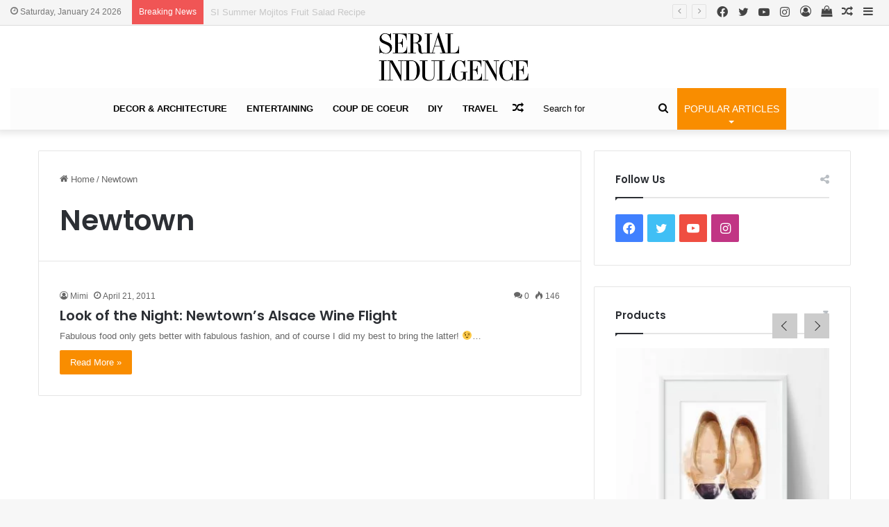

--- FILE ---
content_type: text/html; charset=UTF-8
request_url: https://serialindulgence.com/tag/newtown/
body_size: 29428
content:
<!DOCTYPE html>
<html lang="en-US" class="" data-skin="light">
<head>
	<meta charset="UTF-8" />
	<link rel="profile" href="https://gmpg.org/xfn/11" />
	
<meta http-equiv='x-dns-prefetch-control' content='on'>
<link rel='dns-prefetch' href='//cdnjs.cloudflare.com' />
<link rel='dns-prefetch' href='//ajax.googleapis.com' />
<link rel='dns-prefetch' href='//fonts.googleapis.com' />
<link rel='dns-prefetch' href='//fonts.gstatic.com' />
<link rel='dns-prefetch' href='//s.gravatar.com' />
<link rel='dns-prefetch' href='//www.google-analytics.com' />
<link rel='preload' as='script' href='https://ajax.googleapis.com/ajax/libs/webfont/1/webfont.js'>
<meta name='robots' content='index, follow, max-image-preview:large, max-snippet:-1, max-video-preview:-1' />

	<!-- This site is optimized with the Yoast SEO plugin v23.0 - https://yoast.com/wordpress/plugins/seo/ -->
	<title>Newtown Archives - Serial Indulgence</title>
	<link rel="canonical" href="https://serialindulgence.com/tag/newtown/" />
	<meta property="og:locale" content="en_US" />
	<meta property="og:type" content="article" />
	<meta property="og:title" content="Newtown Archives - Serial Indulgence" />
	<meta property="og:url" content="https://serialindulgence.com/tag/newtown/" />
	<meta property="og:site_name" content="Serial Indulgence" />
	<meta name="twitter:card" content="summary_large_image" />
	<script type="application/ld+json" class="yoast-schema-graph">{"@context":"https://schema.org","@graph":[{"@type":"CollectionPage","@id":"https://serialindulgence.com/tag/newtown/","url":"https://serialindulgence.com/tag/newtown/","name":"Newtown Archives - Serial Indulgence","isPartOf":{"@id":"https://serialindulgence.com/#website"},"breadcrumb":{"@id":"https://serialindulgence.com/tag/newtown/#breadcrumb"},"inLanguage":"en-US"},{"@type":"BreadcrumbList","@id":"https://serialindulgence.com/tag/newtown/#breadcrumb","itemListElement":[{"@type":"ListItem","position":1,"name":"Home","item":"https://serialindulgence.com/"},{"@type":"ListItem","position":2,"name":"Newtown"}]},{"@type":"WebSite","@id":"https://serialindulgence.com/#website","url":"https://serialindulgence.com/","name":"Serial Indulgence","description":"USA Lifestyle Publication | Home Decor | Design | Serial Indulgence | Mimi Struthers","potentialAction":[{"@type":"SearchAction","target":{"@type":"EntryPoint","urlTemplate":"https://serialindulgence.com/?s={search_term_string}"},"query-input":"required name=search_term_string"}],"inLanguage":"en-US"}]}</script>
	<!-- / Yoast SEO plugin. -->


<link rel='dns-prefetch' href='//static.addtoany.com' />
<link rel="alternate" type="application/rss+xml" title="Serial Indulgence &raquo; Feed" href="https://serialindulgence.com/feed/" />
<link rel="alternate" type="application/rss+xml" title="Serial Indulgence &raquo; Comments Feed" href="https://serialindulgence.com/comments/feed/" />
<link rel="alternate" type="application/rss+xml" title="Serial Indulgence &raquo; Newtown Tag Feed" href="https://serialindulgence.com/tag/newtown/feed/" />

		<style type="text/css">
			:root{
			
					--main-nav-background: #1f2024;
					--main-nav-secondry-background: rgba(0,0,0,0.2);
					--main-nav-primary-color: #0088ff;
					--main-nav-contrast-primary-color: #FFFFFF;
					--main-nav-text-color: #FFFFFF;
					--main-nav-secondry-text-color: rgba(225,255,255,0.5);
					--main-nav-main-border-color: rgba(255,255,255,0.07);
					--main-nav-secondry-border-color: rgba(255,255,255,0.04);
				
			}
		</style>
	<meta name="viewport" content="width=device-width, initial-scale=1.0" /><script type="text/javascript">
/* <![CDATA[ */
window._wpemojiSettings = {"baseUrl":"https:\/\/s.w.org\/images\/core\/emoji\/14.0.0\/72x72\/","ext":".png","svgUrl":"https:\/\/s.w.org\/images\/core\/emoji\/14.0.0\/svg\/","svgExt":".svg","source":{"concatemoji":"https:\/\/serialindulgence.com\/wp-includes\/js\/wp-emoji-release.min.js?ver=6.4.7"}};
/*! This file is auto-generated */
!function(i,n){var o,s,e;function c(e){try{var t={supportTests:e,timestamp:(new Date).valueOf()};sessionStorage.setItem(o,JSON.stringify(t))}catch(e){}}function p(e,t,n){e.clearRect(0,0,e.canvas.width,e.canvas.height),e.fillText(t,0,0);var t=new Uint32Array(e.getImageData(0,0,e.canvas.width,e.canvas.height).data),r=(e.clearRect(0,0,e.canvas.width,e.canvas.height),e.fillText(n,0,0),new Uint32Array(e.getImageData(0,0,e.canvas.width,e.canvas.height).data));return t.every(function(e,t){return e===r[t]})}function u(e,t,n){switch(t){case"flag":return n(e,"\ud83c\udff3\ufe0f\u200d\u26a7\ufe0f","\ud83c\udff3\ufe0f\u200b\u26a7\ufe0f")?!1:!n(e,"\ud83c\uddfa\ud83c\uddf3","\ud83c\uddfa\u200b\ud83c\uddf3")&&!n(e,"\ud83c\udff4\udb40\udc67\udb40\udc62\udb40\udc65\udb40\udc6e\udb40\udc67\udb40\udc7f","\ud83c\udff4\u200b\udb40\udc67\u200b\udb40\udc62\u200b\udb40\udc65\u200b\udb40\udc6e\u200b\udb40\udc67\u200b\udb40\udc7f");case"emoji":return!n(e,"\ud83e\udef1\ud83c\udffb\u200d\ud83e\udef2\ud83c\udfff","\ud83e\udef1\ud83c\udffb\u200b\ud83e\udef2\ud83c\udfff")}return!1}function f(e,t,n){var r="undefined"!=typeof WorkerGlobalScope&&self instanceof WorkerGlobalScope?new OffscreenCanvas(300,150):i.createElement("canvas"),a=r.getContext("2d",{willReadFrequently:!0}),o=(a.textBaseline="top",a.font="600 32px Arial",{});return e.forEach(function(e){o[e]=t(a,e,n)}),o}function t(e){var t=i.createElement("script");t.src=e,t.defer=!0,i.head.appendChild(t)}"undefined"!=typeof Promise&&(o="wpEmojiSettingsSupports",s=["flag","emoji"],n.supports={everything:!0,everythingExceptFlag:!0},e=new Promise(function(e){i.addEventListener("DOMContentLoaded",e,{once:!0})}),new Promise(function(t){var n=function(){try{var e=JSON.parse(sessionStorage.getItem(o));if("object"==typeof e&&"number"==typeof e.timestamp&&(new Date).valueOf()<e.timestamp+604800&&"object"==typeof e.supportTests)return e.supportTests}catch(e){}return null}();if(!n){if("undefined"!=typeof Worker&&"undefined"!=typeof OffscreenCanvas&&"undefined"!=typeof URL&&URL.createObjectURL&&"undefined"!=typeof Blob)try{var e="postMessage("+f.toString()+"("+[JSON.stringify(s),u.toString(),p.toString()].join(",")+"));",r=new Blob([e],{type:"text/javascript"}),a=new Worker(URL.createObjectURL(r),{name:"wpTestEmojiSupports"});return void(a.onmessage=function(e){c(n=e.data),a.terminate(),t(n)})}catch(e){}c(n=f(s,u,p))}t(n)}).then(function(e){for(var t in e)n.supports[t]=e[t],n.supports.everything=n.supports.everything&&n.supports[t],"flag"!==t&&(n.supports.everythingExceptFlag=n.supports.everythingExceptFlag&&n.supports[t]);n.supports.everythingExceptFlag=n.supports.everythingExceptFlag&&!n.supports.flag,n.DOMReady=!1,n.readyCallback=function(){n.DOMReady=!0}}).then(function(){return e}).then(function(){var e;n.supports.everything||(n.readyCallback(),(e=n.source||{}).concatemoji?t(e.concatemoji):e.wpemoji&&e.twemoji&&(t(e.twemoji),t(e.wpemoji)))}))}((window,document),window._wpemojiSettings);
/* ]]> */
</script>

<link rel='stylesheet' id='sbi_styles-css' href='https://serialindulgence.com/wp-content/plugins/instagram-feed/css/sbi-styles.min.css?ver=6.9.1' type='text/css' media='all' />
<style id='wp-emoji-styles-inline-css' type='text/css'>

	img.wp-smiley, img.emoji {
		display: inline !important;
		border: none !important;
		box-shadow: none !important;
		height: 1em !important;
		width: 1em !important;
		margin: 0 0.07em !important;
		vertical-align: -0.1em !important;
		background: none !important;
		padding: 0 !important;
	}
</style>
<link rel='stylesheet' id='contact-form-7-css' href='https://serialindulgence.com/wp-content/plugins/contact-form-7/includes/css/styles.css?ver=5.9.6' type='text/css' media='all' />
<link rel='stylesheet' id='jpibfi-style-css' href='https://serialindulgence.com/wp-content/plugins/jquery-pin-it-button-for-images/css/client.css?ver=3.0.6' type='text/css' media='all' />
<link rel='stylesheet' id='rpt_front_style-css' href='https://serialindulgence.com/wp-content/plugins/related-posts-thumbnails/assets/css/front.css?ver=1.9.0' type='text/css' media='all' />
<link rel='stylesheet' id='taqyeem-buttons-style-css' href='https://serialindulgence.com/wp-content/plugins/taqyeem-buttons/assets/style.css?ver=6.4.7' type='text/css' media='all' />
<link rel='stylesheet' id='wpmenucart-icons-css' href='https://serialindulgence.com/wp-content/plugins/woocommerce-menu-bar-cart/assets/css/wpmenucart-icons.min.css?ver=2.14.2' type='text/css' media='all' />
<style id='wpmenucart-icons-inline-css' type='text/css'>
@font-face{font-family:WPMenuCart;src:url(https://serialindulgence.com/wp-content/plugins/woocommerce-menu-bar-cart/assets/fonts/WPMenuCart.eot);src:url(https://serialindulgence.com/wp-content/plugins/woocommerce-menu-bar-cart/assets/fonts/WPMenuCart.eot?#iefix) format('embedded-opentype'),url(https://serialindulgence.com/wp-content/plugins/woocommerce-menu-bar-cart/assets/fonts/WPMenuCart.woff2) format('woff2'),url(https://serialindulgence.com/wp-content/plugins/woocommerce-menu-bar-cart/assets/fonts/WPMenuCart.woff) format('woff'),url(https://serialindulgence.com/wp-content/plugins/woocommerce-menu-bar-cart/assets/fonts/WPMenuCart.ttf) format('truetype'),url(https://serialindulgence.com/wp-content/plugins/woocommerce-menu-bar-cart/assets/fonts/WPMenuCart.svg#WPMenuCart) format('svg');font-weight:400;font-style:normal;font-display:swap}
</style>
<link rel='stylesheet' id='wpmenucart-css' href='https://serialindulgence.com/wp-content/plugins/woocommerce-menu-bar-cart/assets/css/wpmenucart-main.min.css?ver=2.14.2' type='text/css' media='all' />
<link rel='stylesheet' id='tie-css-woocommerce-css' href='https://serialindulgence.com/wp-content/themes/jannah/assets/css/plugins/woocommerce.min.css?ver=6.2.1' type='text/css' media='all' />
<style id='woocommerce-inline-inline-css' type='text/css'>
.woocommerce form .form-row .required { visibility: visible; }
</style>
<link rel='stylesheet' id='simple-social-icons-font-css' href='https://serialindulgence.com/wp-content/plugins/simple-social-icons/css/style.css?ver=3.0.2' type='text/css' media='all' />
<link rel='stylesheet' id='addtoany-css' href='https://serialindulgence.com/wp-content/plugins/add-to-any/addtoany.min.css?ver=1.16' type='text/css' media='all' />
<link rel='stylesheet' id='tie-css-base-css' href='https://serialindulgence.com/wp-content/themes/jannah/assets/css/base.min.css?ver=6.2.1' type='text/css' media='all' />
<link rel='stylesheet' id='tie-css-styles-css' href='https://serialindulgence.com/wp-content/themes/jannah/assets/css/style.min.css?ver=6.2.1' type='text/css' media='all' />
<link rel='stylesheet' id='tie-css-widgets-css' href='https://serialindulgence.com/wp-content/themes/jannah/assets/css/widgets.min.css?ver=6.2.1' type='text/css' media='all' />
<link rel='stylesheet' id='tie-css-helpers-css' href='https://serialindulgence.com/wp-content/themes/jannah/assets/css/helpers.min.css?ver=6.2.1' type='text/css' media='all' />
<link rel='stylesheet' id='tie-fontawesome5-css' href='https://serialindulgence.com/wp-content/themes/jannah/assets/css/fontawesome.css?ver=6.2.1' type='text/css' media='all' />
<link rel='stylesheet' id='tie-css-ilightbox-css' href='https://serialindulgence.com/wp-content/themes/jannah/assets/ilightbox/dark-skin/skin.css?ver=6.2.1' type='text/css' media='all' />
<link rel='stylesheet' id='tie-css-shortcodes-css' href='https://serialindulgence.com/wp-content/themes/jannah/assets/css/plugins/shortcodes.min.css?ver=6.2.1' type='text/css' media='all' />
<link rel='stylesheet' id='taqyeem-styles-css' href='https://serialindulgence.com/wp-content/themes/jannah/assets/css/plugins/taqyeem.min.css?ver=6.2.1' type='text/css' media='all' />
<style id='taqyeem-styles-inline-css' type='text/css'>
.wf-active .logo-text,.wf-active h1,.wf-active h2,.wf-active h3,.wf-active h4,.wf-active h5,.wf-active h6,.wf-active .the-subtitle{font-family: 'Poppins';}#main-nav .main-menu > ul > li > a{text-transform: uppercase;}:root:root{--brand-color: #f98d00;--dark-brand-color: #c75b00;--bright-color: #FFFFFF;--base-color: #2c2f34;}#reading-position-indicator{box-shadow: 0 0 10px rgba( 249,141,0,0.7);}:root:root{--brand-color: #f98d00;--dark-brand-color: #c75b00;--bright-color: #FFFFFF;--base-color: #2c2f34;}#reading-position-indicator{box-shadow: 0 0 10px rgba( 249,141,0,0.7);}#top-nav,#top-nav .sub-menu,#top-nav .comp-sub-menu,#top-nav .ticker-content,#top-nav .ticker-swipe,.top-nav-boxed #top-nav .topbar-wrapper,#autocomplete-suggestions.search-in-top-nav,#top-nav .guest-btn:not(:hover){background-color : #f5f5f5;}#top-nav *,#autocomplete-suggestions.search-in-top-nav{border-color: rgba( 0,0,0,0.08);}#top-nav .icon-basecloud-bg:after{color: #f5f5f5;}#top-nav a:not(:hover),#top-nav input,#top-nav #search-submit,#top-nav .fa-spinner,#top-nav .dropdown-social-icons li a span,#top-nav .components > li .social-link:not(:hover) span,#autocomplete-suggestions.search-in-top-nav a{color: #444444;}#top-nav .menu-item-has-children > a:before{border-top-color: #444444;}#top-nav li .menu-item-has-children > a:before{border-top-color: transparent;border-left-color: #444444;}.rtl #top-nav .menu li .menu-item-has-children > a:before{border-left-color: transparent;border-right-color: #444444;}#top-nav input::-moz-placeholder{color: #444444;}#top-nav input:-moz-placeholder{color: #444444;}#top-nav input:-ms-input-placeholder{color: #444444;}#top-nav input::-webkit-input-placeholder{color: #444444;}#top-nav .comp-sub-menu .button:hover,#top-nav .checkout-button,#autocomplete-suggestions.search-in-top-nav .button{background-color: #f98d00;}#top-nav a:hover,#top-nav .menu li:hover > a,#top-nav .menu > .tie-current-menu > a,#top-nav .components > li:hover > a,#top-nav .components #search-submit:hover,#autocomplete-suggestions.search-in-top-nav .post-title a:hover{color: #f98d00;}#top-nav .comp-sub-menu .button:hover{border-color: #f98d00;}#top-nav .tie-current-menu > a:before,#top-nav .menu .menu-item-has-children:hover > a:before{border-top-color: #f98d00;}#top-nav .menu li .menu-item-has-children:hover > a:before{border-top-color: transparent;border-left-color: #f98d00;}.rtl #top-nav .menu li .menu-item-has-children:hover > a:before{border-left-color: transparent;border-right-color: #f98d00;}#top-nav .comp-sub-menu .button:hover,#top-nav .comp-sub-menu .checkout-button,#autocomplete-suggestions.search-in-top-nav .button{color: #FFFFFF;}#top-nav .comp-sub-menu .checkout-button:hover,#autocomplete-suggestions.search-in-top-nav .button:hover{background-color: #db6f00;}#top-nav,#top-nav .comp-sub-menu,#top-nav .tie-weather-widget{color: #777777;}#autocomplete-suggestions.search-in-top-nav .post-meta,#autocomplete-suggestions.search-in-top-nav .post-meta a:not(:hover){color: rgba( 119,119,119,0.7 );}#top-nav .weather-icon .icon-cloud,#top-nav .weather-icon .icon-basecloud-bg,#top-nav .weather-icon .icon-cloud-behind{color: #777777 !important;}#main-nav .main-menu-wrapper,#main-nav .menu-sub-content,#main-nav .comp-sub-menu,#main-nav .guest-btn:not(:hover),#main-nav ul.cats-vertical li a.is-active,#main-nav ul.cats-vertical li a:hover,#autocomplete-suggestions.search-in-main-nav{background-color: #fcfcfc;}#main-nav{border-width: 0;}#theme-header #main-nav:not(.fixed-nav){bottom: 0;}#main-nav .icon-basecloud-bg:after{color: #fcfcfc;}#autocomplete-suggestions.search-in-main-nav{border-color: rgba(0,0,0,0.07);}.main-nav-boxed #main-nav .main-menu-wrapper{border-width: 0;}#main-nav .menu li.menu-item-has-children > a:before,#main-nav .main-menu .mega-menu > a:before{border-top-color: #000000;}#main-nav .menu li .menu-item-has-children > a:before,#main-nav .mega-menu .menu-item-has-children > a:before{border-top-color: transparent;border-left-color: #000000;}.rtl #main-nav .menu li .menu-item-has-children > a:before,.rtl #main-nav .mega-menu .menu-item-has-children > a:before{border-left-color: transparent;border-right-color: #000000;}#main-nav a:not(:hover),#main-nav a.social-link:not(:hover) span,#main-nav .dropdown-social-icons li a span,#autocomplete-suggestions.search-in-main-nav a{color: #000000;}#main-nav,#main-nav input,#main-nav #search-submit,#main-nav .fa-spinner,#main-nav .comp-sub-menu,#main-nav .tie-weather-widget{color: #0a0a0a;}#main-nav input::-moz-placeholder{color: #0a0a0a;}#main-nav input:-moz-placeholder{color: #0a0a0a;}#main-nav input:-ms-input-placeholder{color: #0a0a0a;}#main-nav input::-webkit-input-placeholder{color: #0a0a0a;}#main-nav .mega-menu .post-meta,#main-nav .mega-menu .post-meta a,#autocomplete-suggestions.search-in-main-nav .post-meta{color: rgba(10,10,10,0.6);}#main-nav .weather-icon .icon-cloud,#main-nav .weather-icon .icon-basecloud-bg,#main-nav .weather-icon .icon-cloud-behind{color: #0a0a0a !important;}#footer{background-color: #f6f6f6;}#site-info{background-color: #ffffff;}#footer .posts-list-counter .posts-list-items li.widget-post-list:before{border-color: #f6f6f6;}#footer .timeline-widget a .date:before{border-color: rgba(246,246,246,0.8);}#footer .footer-boxed-widget-area,#footer textarea,#footer input:not([type=submit]),#footer select,#footer code,#footer kbd,#footer pre,#footer samp,#footer .show-more-button,#footer .slider-links .tie-slider-nav span,#footer #wp-calendar,#footer #wp-calendar tbody td,#footer #wp-calendar thead th,#footer .widget.buddypress .item-options a{border-color: rgba(0,0,0,0.1);}#footer .social-statistics-widget .white-bg li.social-icons-item a,#footer .widget_tag_cloud .tagcloud a,#footer .latest-tweets-widget .slider-links .tie-slider-nav span,#footer .widget_layered_nav_filters a{border-color: rgba(0,0,0,0.1);}#footer .social-statistics-widget .white-bg li:before{background: rgba(0,0,0,0.1);}.site-footer #wp-calendar tbody td{background: rgba(0,0,0,0.02);}#footer .white-bg .social-icons-item a span.followers span,#footer .circle-three-cols .social-icons-item a .followers-num,#footer .circle-three-cols .social-icons-item a .followers-name{color: rgba(0,0,0,0.8);}#footer .timeline-widget ul:before,#footer .timeline-widget a:not(:hover) .date:before{background-color: #d8d8d8;}#footer .widget-title,#footer .widget-title a:not(:hover){color: #000000;}#footer,#footer textarea,#footer input:not([type='submit']),#footer select,#footer #wp-calendar tbody,#footer .tie-slider-nav li span:not(:hover),#footer .widget_categories li a:before,#footer .widget_product_categories li a:before,#footer .widget_layered_nav li a:before,#footer .widget_archive li a:before,#footer .widget_nav_menu li a:before,#footer .widget_meta li a:before,#footer .widget_pages li a:before,#footer .widget_recent_entries li a:before,#footer .widget_display_forums li a:before,#footer .widget_display_views li a:before,#footer .widget_rss li a:before,#footer .widget_display_stats dt:before,#footer .subscribe-widget-content h3,#footer .about-author .social-icons a:not(:hover) span{color: #666666;}#footer post-widget-body .meta-item,#footer .post-meta,#footer .stream-title,#footer.dark-skin .timeline-widget .date,#footer .wp-caption .wp-caption-text,#footer .rss-date{color: rgba(102,102,102,0.7);}#footer input::-moz-placeholder{color: #666666;}#footer input:-moz-placeholder{color: #666666;}#footer input:-ms-input-placeholder{color: #666666;}#footer input::-webkit-input-placeholder{color: #666666;}.site-footer.dark-skin a:not(:hover){color: #555555;}#site-info,#site-info ul.social-icons li a:not(:hover) span{color: #999999;}#footer .site-info a:not(:hover){color: #666666;}#footer .site-info a:hover{color: #f98d00;}.tie-cat-1796,.tie-cat-item-1796 > span{background-color:#e67e22 !important;color:#FFFFFF !important;}.tie-cat-1796:after{border-top-color:#e67e22 !important;}.tie-cat-1796:hover{background-color:#c86004 !important;}.tie-cat-1796:hover:after{border-top-color:#c86004 !important;}.tie-cat-4,.tie-cat-item-4 > span{background-color:#2ecc71 !important;color:#FFFFFF !important;}.tie-cat-4:after{border-top-color:#2ecc71 !important;}.tie-cat-4:hover{background-color:#10ae53 !important;}.tie-cat-4:hover:after{border-top-color:#10ae53 !important;}.tie-cat-1805,.tie-cat-item-1805 > span{background-color:#9b59b6 !important;color:#FFFFFF !important;}.tie-cat-1805:after{border-top-color:#9b59b6 !important;}.tie-cat-1805:hover{background-color:#7d3b98 !important;}.tie-cat-1805:hover:after{border-top-color:#7d3b98 !important;}.tie-cat-1807,.tie-cat-item-1807 > span{background-color:#34495e !important;color:#FFFFFF !important;}.tie-cat-1807:after{border-top-color:#34495e !important;}.tie-cat-1807:hover{background-color:#162b40 !important;}.tie-cat-1807:hover:after{border-top-color:#162b40 !important;}.tie-cat-1809,.tie-cat-item-1809 > span{background-color:#795548 !important;color:#FFFFFF !important;}.tie-cat-1809:after{border-top-color:#795548 !important;}.tie-cat-1809:hover{background-color:#5b372a !important;}.tie-cat-1809:hover:after{border-top-color:#5b372a !important;}.tie-cat-1810,.tie-cat-item-1810 > span{background-color:#4CAF50 !important;color:#FFFFFF !important;}.tie-cat-1810:after{border-top-color:#4CAF50 !important;}.tie-cat-1810:hover{background-color:#2e9132 !important;}.tie-cat-1810:hover:after{border-top-color:#2e9132 !important;}.tie-insta-header {margin-bottom: 15px;}.tie-insta-avatar a {width: 70px;height: 70px;display: block;position: relative;float: left;margin-right: 15px;margin-bottom: 15px;}.tie-insta-avatar a:before {content: "";position: absolute;width: calc(100% + 6px);height: calc(100% + 6px);left: -3px;top: -3px;border-radius: 50%;background: #d6249f;background: radial-gradient(circle at 30% 107%,#fdf497 0%,#fdf497 5%,#fd5949 45%,#d6249f 60%,#285AEB 90%);}.tie-insta-avatar a:after {position: absolute;content: "";width: calc(100% + 3px);height: calc(100% + 3px);left: -2px;top: -2px;border-radius: 50%;background: #fff;}.dark-skin .tie-insta-avatar a:after {background: #27292d;}.tie-insta-avatar img {border-radius: 50%;position: relative;z-index: 2;transition: all 0.25s;}.tie-insta-avatar img:hover {box-shadow: 0px 0px 15px 0 #6b54c6;}.tie-insta-info {font-size: 1.3em;font-weight: bold;margin-bottom: 5px;}#logo { margin-top: 10px; margin-bottom: 10px; display: block; float: left;}
</style>
<script type="text/javascript" src="https://serialindulgence.com/wp-includes/js/jquery/jquery.min.js?ver=3.7.1" id="jquery-core-js"></script>
<script type="text/javascript" src="https://serialindulgence.com/wp-includes/js/jquery/jquery-migrate.min.js?ver=3.4.1" id="jquery-migrate-js"></script>
<script type="text/javascript" id="addtoany-core-js-before">
/* <![CDATA[ */
window.a2a_config=window.a2a_config||{};a2a_config.callbacks=[];a2a_config.overlays=[];a2a_config.templates={};
/* ]]> */
</script>
<script type="text/javascript" async src="https://static.addtoany.com/menu/page.js" id="addtoany-core-js"></script>
<script type="text/javascript" async src="https://serialindulgence.com/wp-content/plugins/add-to-any/addtoany.min.js?ver=1.1" id="addtoany-jquery-js"></script>
<script type="text/javascript" src="https://serialindulgence.com/wp-content/plugins/woocommerce/assets/js/jquery-blockui/jquery.blockUI.min.js?ver=2.7.0-wc.9.0.3" id="jquery-blockui-js" defer="defer" data-wp-strategy="defer"></script>
<script type="text/javascript" id="wc-add-to-cart-js-extra">
/* <![CDATA[ */
var wc_add_to_cart_params = {"ajax_url":"\/wp-admin\/admin-ajax.php","wc_ajax_url":"\/?wc-ajax=%%endpoint%%","i18n_view_cart":"View cart","cart_url":"https:\/\/serialindulgence.com","is_cart":"","cart_redirect_after_add":"no"};
/* ]]> */
</script>
<script type="text/javascript" src="https://serialindulgence.com/wp-content/plugins/woocommerce/assets/js/frontend/add-to-cart.min.js?ver=9.0.3" id="wc-add-to-cart-js" defer="defer" data-wp-strategy="defer"></script>
<script type="text/javascript" src="https://serialindulgence.com/wp-content/plugins/woocommerce/assets/js/js-cookie/js.cookie.min.js?ver=2.1.4-wc.9.0.3" id="js-cookie-js" defer="defer" data-wp-strategy="defer"></script>
<script type="text/javascript" id="woocommerce-js-extra">
/* <![CDATA[ */
var woocommerce_params = {"ajax_url":"\/wp-admin\/admin-ajax.php","wc_ajax_url":"\/?wc-ajax=%%endpoint%%"};
/* ]]> */
</script>
<script type="text/javascript" src="https://serialindulgence.com/wp-content/plugins/woocommerce/assets/js/frontend/woocommerce.min.js?ver=9.0.3" id="woocommerce-js" defer="defer" data-wp-strategy="defer"></script>
<link rel="https://api.w.org/" href="https://serialindulgence.com/wp-json/" /><link rel="alternate" type="application/json" href="https://serialindulgence.com/wp-json/wp/v2/tags/48" /><link rel="EditURI" type="application/rsd+xml" title="RSD" href="https://serialindulgence.com/xmlrpc.php?rsd" />
<!-- Start Alexa Certify Javascript -->
<script type="text/javascript">
_atrk_opts = { atrk_acct:"AcVgm1akGFL1vg", domain:"serialindulgence.com",dynamic: true};
(function() { var as = document.createElement('script'); as.type = 'text/javascript'; as.async = true; as.src = "https://d31qbv1cthcecs.cloudfront.net/atrk.js"; var s = document.getElementsByTagName('script')[0];s.parentNode.insertBefore(as, s); })();
</script>
<noscript><img src="https://d5nxst8fruw4z.cloudfront.net/atrk.gif?account=AcVgm1akGFL1vg" style="display:none" height="1" width="1" alt="" /></noscript>
<!-- End Alexa Certify Javascript -->
<meta name="google-site-verification" content="LgmardGhR6NI7MNO_LtgW7dRbNA1rryR6Eqs07jvA54" /><style type="text/css">
	a.pinit-button.custom span {
		}

	.pinit-hover {
		opacity: 0.5 !important;
		filter: alpha(opacity=50) !important;
	}
	a.pinit-button {
	border-bottom: 0 !important;
	box-shadow: none !important;
	margin-bottom: 0 !important;
}
a.pinit-button::after {
    display: none;
}</style>
					<style>
			#related_posts_thumbnails li{
				border-right: 1px solid #DDDDDD;
				background-color: #FFFFFF			}
			#related_posts_thumbnails li:hover{
				background-color: #EEEEEF;
			}
			.relpost_content{
				font-size:	12px;
				color: 		#333333;
			}
			.relpost-block-single{
				background-color: #FFFFFF;
				border-right: 1px solid  #DDDDDD;
				border-left: 1px solid  #DDDDDD;
				margin-right: -1px;
			}
			.relpost-block-single:hover{
				background-color: #EEEEEF;
			}
		</style>

	<script type='text/javascript'>
/* <![CDATA[ */
var taqyeem = {"ajaxurl":"https://serialindulgence.com/wp-admin/admin-ajax.php" , "your_rating":"Your Rating:"};
/* ]]> */
</script>

<meta http-equiv="X-UA-Compatible" content="IE=edge">
	<noscript><style>.woocommerce-product-gallery{ opacity: 1 !important; }</style></noscript>
	<link rel="icon" href="https://serialindulgence.com/wp-content/uploads/2023/06/cropped-serialindulgence-32x32.png" sizes="32x32" />
<link rel="icon" href="https://serialindulgence.com/wp-content/uploads/2023/06/cropped-serialindulgence-192x192.png" sizes="192x192" />
<link rel="apple-touch-icon" href="https://serialindulgence.com/wp-content/uploads/2023/06/cropped-serialindulgence-180x180.png" />
<meta name="msapplication-TileImage" content="https://serialindulgence.com/wp-content/uploads/2023/06/cropped-serialindulgence-270x270.png" />
<style id="sccss">/* Enter Your Custom CSS Here */

#signature { display:none; }

.social_wrapper { margin-left: 30px; }

.entry { margin-bottom: 15px; }
.entry-meta {     text-transform: uppercase;
    font-family: Open Sans;
    font-size: 15px;
    color: #BDBDBD;
    font-style: normal;
    font-weight: lighter;
    text-align: center;
    letter-spacing: 1px; }

.entry-sidebar { margin-top: 0px; }

.home-title { font-size: 26px;
    color: #000000;
    line-height: 130%;
    text-align: center;
    text-transform: uppercase;
    font-variant: normal;
    letter-spacing: 2px;
    border-style: none;
    border-bottom-width: 1px;
    border-color: #DADADA;
    padding-bottom: 7px;
    margin-bottom: 0px;
    font-family: 'PT Sans', sans-serif; }

.sidebar-title { font-size: 18px;
    color: #000000;
    line-height: 130%;
    text-align: center;
    text-transform: uppercase;
    font-variant: normal;
    letter-spacing: 2px;
    border-style: none;
    border-bottom-width: 1px;
    border-color: #DADADA;
    padding-bottom: 7px;
    margin-bottom: 0px;
    font-family: 'PT Sans', sans-serif; }


.home-title a:link { color: #333 !important; }
.sidebar-title a:link { color: #333 !important; }

a:visited { text-decoration: none; color: #333; }

.home-excerpt {     font-family: Arial;
    font-size: 14px;
  line-height: 22px; }

.home-excerpt p { margin-top: 15px; }

.read_more {     display: block;
    margin-top: 2%;
    width: 200px;
    text-align: center;
    font-family: 'PT Sans', sans-serif;
    font-style: normal;
    font-weight: 400;
    margin: 0px auto;
    text-transform: uppercase;
    font-variant: normal;
    letter-spacing: 1px;
    border-color: #000000;
    border-style: solid;
    border-top-width: 1px;
    border-right-width: 1px;
    border-bottom-width: 1px;
    border-left-width: 1px;
    padding-left: 6px;
    padding-top: 10px;
    padding-bottom: 10px;
    position: relative;
    margin-top: 30px;
    margin-bottom: 40px;
    font-size: 17px;
  color: #333; }

.content-top img { width: 590px !important; height: 275px; margin-bottom: 15px; }

.pinterest-center { margin-left: 20px; }

.white-color { background: #fff; }</style></head>

<body id="tie-body" class="archive tag tag-newtown tag-48 theme-jannah tie-no-js woocommerce-no-js wrapper-has-shadow block-head-1 magazine1 is-thumb-overlay-disabled is-desktop is-header-layout-2 sidebar-right has-sidebar hide_share_post_top hide_share_post_bottom">



<div class="background-overlay">

	<div id="tie-container" class="site tie-container">

		
		<div id="tie-wrapper">

			
<header id="theme-header" class="theme-header header-layout-2 main-nav-dark main-nav-default-dark main-nav-below main-nav-boxed no-stream-item top-nav-active top-nav-light top-nav-default-light top-nav-above has-shadow is-stretch-header has-normal-width-logo mobile-header-default">
	
<nav id="top-nav"  class="has-date-breaking-components top-nav header-nav has-breaking-news" aria-label="Secondary Navigation">
	<div class="container">
		<div class="topbar-wrapper">

			
					<div class="topbar-today-date tie-icon">
						Saturday, January 24 2026					</div>
					
			<div class="tie-alignleft">
				
<div class="breaking controls-is-active">

	<span class="breaking-title">
		<span class="tie-icon-bolt breaking-icon" aria-hidden="true"></span>
		<span class="breaking-title-text">Breaking News</span>
	</span>

	<ul id="breaking-news-in-header" class="breaking-news" data-type="reveal" data-arrows="true">

		
							<li class="news-item">
								<a href="https://serialindulgence.com/fruit-salad-mojitos-recipe-berries-summer-montreal-blog-cocktail/">SI Summer Mojitos Fruit Salad Recipe</a>
							</li>

							
							<li class="news-item">
								<a href="https://serialindulgence.com/4-tips-for-organizing-your-bathroom/">4 tips for organizing your bathroom</a>
							</li>

							
							<li class="news-item">
								<a href="https://serialindulgence.com/keeping-lilacs-lively-easy-flower-arrangment/">Keeping Lilacs Lively</a>
							</li>

							
							<li class="news-item">
								<a href="https://serialindulgence.com/luxury-travel-the-four-seasons-hotel-toronto/">Luxury Travel: The Four Seasons Hotel Toronto</a>
							</li>

							
							<li class="news-item">
								<a href="https://serialindulgence.com/designer-crush-light-maker-studio/">Designer Crush: Light Maker Studio</a>
							</li>

							
							<li class="news-item">
								<a href="https://serialindulgence.com/diy-frame-your-silk-scarves/">DIY: Frame Your Silk Scarves</a>
							</li>

							
							<li class="news-item">
								<a href="https://serialindulgence.com/christmas-sugar-cookie-recipe/">Christmas Sugar Cookie Recipe</a>
							</li>

							
							<li class="news-item">
								<a href="https://serialindulgence.com/decor-trend-preppy-is-back-montreal/">Decor Trend: Preppy is Back</a>
							</li>

							
							<li class="news-item">
								<a href="https://serialindulgence.com/comfort-food-recipes-the-perfect-mac-cheese/">Comfort food recipes: The perfect Mac &#038; Cheese</a>
							</li>

							
							<li class="news-item">
								<a href="https://serialindulgence.com/diy-lavender-relaxing-linen-home-spray/">DIY Lavender Relaxing Linen &#038; Home Spray</a>
							</li>

							
	</ul>
</div><!-- #breaking /-->
			</div><!-- .tie-alignleft /-->

			<div class="tie-alignright">
				<ul class="components">	<li class="side-aside-nav-icon menu-item custom-menu-link">
		<a href="#">
			<span class="tie-icon-navicon" aria-hidden="true"></span>
			<span class="screen-reader-text">Sidebar</span>
		</a>
	</li>
		<li class="random-post-icon menu-item custom-menu-link">
		<a href="/tag/newtown/?random-post=1" class="random-post" title="Random Article" rel="nofollow">
			<span class="tie-icon-random" aria-hidden="true"></span>
			<span class="screen-reader-text">Random Article</span>
		</a>
	</li>
		<li class="shopping-cart-icon menu-item custom-menu-link">
			<a href="https://serialindulgence.com" title="View your shopping cart">
				<span class="shooping-cart-counter menu-counter-bubble-outer"></span>
				<span class="tie-icon-shopping-bag" aria-hidden="true"></span>
				<span class="screen-reader-text">View your shopping cart</span>
			</a>
				<div class="components-sub-menu comp-sub-menu">
			<div class="shopping-cart-details">
				
			<div class="shopping-cart-details">
							<div class="cart-empty-message">
					Your cart is currently empty.				</div>
				<a href="" class="checkout-button button">Go to the shop</a>
							</div><!-- shopping-cart-details -->
					</div><!-- shopping-cart-details -->
		</div><!-- .components-sub-menu /-->
		</li><!-- .shopping-cart-btn /-->
	
	
		<li class=" popup-login-icon menu-item custom-menu-link">
			<a href="#" class="lgoin-btn tie-popup-trigger">
				<span class="tie-icon-author" aria-hidden="true"></span>
				<span class="screen-reader-text">Log In</span>			</a>
		</li>

			 <li class="social-icons-item"><a class="social-link instagram-social-icon" rel="external noopener nofollow" target="_blank" href="#"><span class="tie-social-icon tie-icon-instagram"></span><span class="screen-reader-text">Instagram</span></a></li><li class="social-icons-item"><a class="social-link youtube-social-icon" rel="external noopener nofollow" target="_blank" href="#"><span class="tie-social-icon tie-icon-youtube"></span><span class="screen-reader-text">YouTube</span></a></li><li class="social-icons-item"><a class="social-link twitter-social-icon" rel="external noopener nofollow" target="_blank" href="#"><span class="tie-social-icon tie-icon-twitter"></span><span class="screen-reader-text">Twitter</span></a></li><li class="social-icons-item"><a class="social-link facebook-social-icon" rel="external noopener nofollow" target="_blank" href="#"><span class="tie-social-icon tie-icon-facebook"></span><span class="screen-reader-text">Facebook</span></a></li> </ul><!-- Components -->			</div><!-- .tie-alignright /-->

		</div><!-- .topbar-wrapper /-->
	</div><!-- .container /-->
</nav><!-- #top-nav /-->

<div class="container header-container">
	<div class="tie-row logo-row">

		
		<div class="logo-wrapper">
			<div class="tie-col-md-4 logo-container clearfix">
				<div id="mobile-header-components-area_1" class="mobile-header-components"><ul class="components"><li class="mobile-component_menu custom-menu-link"><a href="#" id="mobile-menu-icon" class=""><span class="tie-mobile-menu-icon nav-icon is-layout-1"></span><span class="screen-reader-text">Menu</span></a></li></ul></div>
		<div id="logo" class="image-logo" >

			
			<a title="Serial Indulgence" href="https://serialindulgence.com/">
				
				<picture class="tie-logo-default tie-logo-picture">
					
					<source class="tie-logo-source-default tie-logo-source" srcset="https://serialindulgence.com/wp-content/uploads/2017/12/SIlogo.png">
					<img class="tie-logo-img-default tie-logo-img" src="https://serialindulgence.com/wp-content/uploads/2017/12/SIlogo.png" alt="Serial Indulgence" width="550" height="70" style="max-height:70px; width: auto;" />
				</picture>
						</a>

			
		</div><!-- #logo /-->

		<div id="mobile-header-components-area_2" class="mobile-header-components"><ul class="components"><li class="mobile-component_search custom-menu-link">
				<a href="#" class="tie-search-trigger-mobile">
					<span class="tie-icon-search tie-search-icon" aria-hidden="true"></span>
					<span class="screen-reader-text">Search for</span>
				</a>
			</li></ul></div>			</div><!-- .tie-col /-->
		</div><!-- .logo-wrapper /-->

		
	</div><!-- .tie-row /-->
</div><!-- .container /-->

<div class="main-nav-wrapper">
	<nav id="main-nav" data-skin="search-in-main-nav" class="main-nav header-nav live-search-parent"  aria-label="Primary Navigation">
		<div class="container">

			<div class="main-menu-wrapper">

				
				<div id="menu-components-wrap">

					


					<div class="main-menu main-menu-wrap tie-alignleft">
						<div id="main-nav-menu" class="main-menu header-menu"><ul id="menu-primary-menu" class="menu"><li id="menu-item-4244" class="menu-item menu-item-type-taxonomy menu-item-object-category menu-item-4244"><a href="https://serialindulgence.com/category/home-decor-blog/">DECOR &#038; ARCHITECTURE</a></li>
<li id="menu-item-4245" class="menu-item menu-item-type-taxonomy menu-item-object-category menu-item-4245"><a href="https://serialindulgence.com/category/entertaining-blog/">ENTERTAINING</a></li>
<li id="menu-item-4243" class="menu-item menu-item-type-taxonomy menu-item-object-category menu-item-4243"><a href="https://serialindulgence.com/category/things-blog/">COUP DE COEUR</a></li>
<li id="menu-item-4246" class="menu-item menu-item-type-taxonomy menu-item-object-category menu-item-4246"><a href="https://serialindulgence.com/category/diy-blog/">DIY</a></li>
<li id="menu-item-4247" class="menu-item menu-item-type-taxonomy menu-item-object-category menu-item-4247"><a href="https://serialindulgence.com/category/my-life/">TRAVEL</a></li>
</ul></div>					</div><!-- .main-menu.tie-alignleft /-->

					<ul class="components">
		<li id="menu-featured-posts" class="custom-menu-link menu mega-menu mega-links-3col">
			<a class="menu-featured-posts-title" href="#">
				<strong style="font-size:0;">.</strong>				<div class="menu-featured-posts-words">
					<span>Popular Articles</span>
				</div><!-- .menu-featured-posts-words -->
			</a><!-- .menu-featured-posts-title -->
			
			<div class="comp-sub-menu ">
				<ul>
					
					<li class="mega-link-column">
						
						<h3 class="post-box-title">
							<a class="mega-menu-link" href="https://serialindulgence.com/fruit-salad-mojitos-recipe-berries-summer-montreal-blog-cocktail/">SI Summer Mojitos Fruit Salad Recipe</a>
						</h3>

						
					</li>
					
					<li class="mega-link-column">
						
						<h3 class="post-box-title">
							<a class="mega-menu-link" href="https://serialindulgence.com/4-tips-for-organizing-your-bathroom/">4 tips for organizing your bathroom</a>
						</h3>

						
					</li>
					
					<li class="mega-link-column">
						
						<h3 class="post-box-title">
							<a class="mega-menu-link" href="https://serialindulgence.com/keeping-lilacs-lively-easy-flower-arrangment/">Keeping Lilacs Lively</a>
						</h3>

						
					</li>
					
					<li class="mega-link-column">
						
						<h3 class="post-box-title">
							<a class="mega-menu-link" href="https://serialindulgence.com/luxury-travel-the-four-seasons-hotel-toronto/">Luxury Travel: The Four Seasons Hotel Toronto</a>
						</h3>

						
					</li>
					
					<li class="mega-link-column">
						
						<h3 class="post-box-title">
							<a class="mega-menu-link" href="https://serialindulgence.com/designer-crush-light-maker-studio/">Designer Crush: Light Maker Studio</a>
						</h3>

						
					</li>
					
					<li class="mega-link-column">
						
						<h3 class="post-box-title">
							<a class="mega-menu-link" href="https://serialindulgence.com/diy-frame-your-silk-scarves/">DIY: Frame Your Silk Scarves</a>
						</h3>

						
					</li>
					
					<li class="mega-link-column">
						
						<h3 class="post-box-title">
							<a class="mega-menu-link" href="https://serialindulgence.com/christmas-sugar-cookie-recipe/">Christmas Sugar Cookie Recipe</a>
						</h3>

						
					</li>
					
					<li class="mega-link-column">
						
						<h3 class="post-box-title">
							<a class="mega-menu-link" href="https://serialindulgence.com/decor-trend-preppy-is-back-montreal/">Decor Trend: Preppy is Back</a>
						</h3>

						
					</li>
					
					<li class="mega-link-column">
						
						<h3 class="post-box-title">
							<a class="mega-menu-link" href="https://serialindulgence.com/comfort-food-recipes-the-perfect-mac-cheese/">Comfort food recipes: The perfect Mac &#038; Cheese</a>
						</h3>

						
					</li>
					
					<li class="mega-link-column">
						
						<h3 class="post-box-title">
							<a class="mega-menu-link" href="https://serialindulgence.com/diy-lavender-relaxing-linen-home-spray/">DIY Lavender Relaxing Linen &#038; Home Spray</a>
						</h3>

						
					</li>
									</ul>
			</div>
		</li>	

				<li class="search-bar menu-item custom-menu-link" aria-label="Search">
				<form method="get" id="search" action="https://serialindulgence.com/">
					<input id="search-input" class="is-ajax-search"  inputmode="search" type="text" name="s" title="Search for" placeholder="Search for" />
					<button id="search-submit" type="submit">
						<span class="tie-icon-search tie-search-icon" aria-hidden="true"></span>
						<span class="screen-reader-text">Search for</span>
					</button>
				</form>
			</li>
				<li class="random-post-icon menu-item custom-menu-link">
		<a href="/tag/newtown/?random-post=1" class="random-post" title="Random Article" rel="nofollow">
			<span class="tie-icon-random" aria-hidden="true"></span>
			<span class="screen-reader-text">Random Article</span>
		</a>
	</li>
	</ul><!-- Components -->
				</div><!-- #menu-components-wrap /-->
			</div><!-- .main-menu-wrapper /-->
		</div><!-- .container /-->

			</nav><!-- #main-nav /-->
</div><!-- .main-nav-wrapper /-->

</header>

<div id="content" class="site-content container"><div id="main-content-row" class="tie-row main-content-row">
	<div class="main-content tie-col-md-8 tie-col-xs-12" role="main">

		

			<header id="tag-title-section" class="entry-header-outer container-wrapper archive-title-wrapper">
				<nav id="breadcrumb"><a href="https://serialindulgence.com/"><span class="tie-icon-home" aria-hidden="true"></span> Home</a><em class="delimiter">/</em><span class="current">Newtown</span></nav><script type="application/ld+json">{"@context":"http:\/\/schema.org","@type":"BreadcrumbList","@id":"#Breadcrumb","itemListElement":[{"@type":"ListItem","position":1,"item":{"name":"Home","@id":"https:\/\/serialindulgence.com\/"}}]}</script><h1 class="page-title">Newtown</h1>			</header><!-- .entry-header-outer /-->

			
		<div class="mag-box wide-post-box">
			<div class="container-wrapper">
				<div class="mag-box-container clearfix">
					<ul id="posts-container" data-layout="default" data-settings="{'uncropped_image':'jannah-image-post','category_meta':true,'post_meta':true,'excerpt':'true','excerpt_length':'20','read_more':'true','read_more_text':false,'media_overlay':true,'title_length':0,'is_full':false,'is_category':false}" class="posts-items">
<li class="post-item no-small-thumbs post-338 post type-post status-publish format-standard category-things-blog tag-allsaints-spitalfields tag-alsace-wine-flight tag-fashion-blog-montreal tag-newtown tag-outfits-outfits-outfits tag-sam-edelman-jagger-booties tag-tres-chic-styling tag-wolford-tights tie-standard">

	
	<div class="post-details">

		<div class="post-meta clearfix"><span class="author-meta single-author no-avatars"><span class="meta-item meta-author-wrapper meta-author-3"><span class="meta-author"><a href="https://serialindulgence.com/author/maryam/" class="author-name tie-icon" title="Mimi">Mimi</a></span></span></span><span class="date meta-item tie-icon">April 21, 2011</span><div class="tie-alignright"><span class="meta-comment tie-icon meta-item fa-before">0</span><span class="meta-views meta-item "><span class="tie-icon-fire" aria-hidden="true"></span> 146 </span></div></div><!-- .post-meta -->
		<h2 class="post-title"><a href="https://serialindulgence.com/night-look-fashion-blog-montrea/">Look of the Night: Newtown&#8217;s Alsace Wine Flight</a></h2>

						<p class="post-excerpt">Fabulous food only gets better with fabulous fashion, and of course I did my best to bring the latter! 😉&hellip;</p>
				<a class="more-link button" href="https://serialindulgence.com/night-look-fashion-blog-montrea/">Read More &raquo;</a>	</div>
</li>

					</ul><!-- #posts-container /-->
					<div class="clearfix"></div>
				</div><!-- .mag-box-container /-->
			</div><!-- .container-wrapper /-->
		</div><!-- .mag-box /-->
	
	</div><!-- .main-content /-->


	<aside class="sidebar tie-col-md-4 tie-col-xs-12 normal-side is-sticky" aria-label="Primary Sidebar">
		<div class="theiaStickySidebar">
			<div id="social-4" class="container-wrapper widget social-icons-widget"><div class="widget-title the-global-title"><div class="the-subtitle">Follow Us<span class="widget-title-icon tie-icon"></span></div></div><ul class="solid-social-icons"><li class="social-icons-item"><a class="social-link facebook-social-icon" rel="external noopener nofollow" target="_blank" href="#"><span class="tie-social-icon tie-icon-facebook"></span><span class="screen-reader-text">Facebook</span></a></li><li class="social-icons-item"><a class="social-link twitter-social-icon" rel="external noopener nofollow" target="_blank" href="#"><span class="tie-social-icon tie-icon-twitter"></span><span class="screen-reader-text">Twitter</span></a></li><li class="social-icons-item"><a class="social-link youtube-social-icon" rel="external noopener nofollow" target="_blank" href="#"><span class="tie-social-icon tie-icon-youtube"></span><span class="screen-reader-text">YouTube</span></a></li><li class="social-icons-item"><a class="social-link instagram-social-icon" rel="external noopener nofollow" target="_blank" href="#"><span class="tie-social-icon tie-icon-instagram"></span><span class="screen-reader-text">Instagram</span></a></li></ul> 
<div class="clearfix"></div><div class="clearfix"></div></div><!-- .widget /--><div id="wpb_woo_product_slider_widget-2" class="container-wrapper widget widget_wpb_woo_product_slider_widget"><div class="widget-title the-global-title"><div class="the-subtitle">Products<span class="widget-title-icon tie-icon"></span></div></div>			<div class="wpb_slider_area wpb_fix_cart">

				
				<div class="wpb-woo-products-slider owl-carousel owl-theme grid_no_animation woocommerce wpb-wps-product-type-latest" data-autoplay="true" data-loop="true" data-navigation="true" data-slideby="1" data-pagination="false" data-items="1" data-desktopsmall="1" data-tablet="1" data-mobile="1" data-direction="false" >

													<div class="wpb-wps-slider-item post-3465 product type-product status-publish has-post-thumbnail product_cat-shop-home first instock featured shipping-taxable purchasable product-type-simple">
									<figure>
										
																				
										<a href="https://serialindulgence.com/product/ballerina-cambon-flats-cc-shoes-watercolor-painting-paris-8x10/" class="wpb_pro_img_url">
											<img width="300" height="300" src="https://serialindulgence.com/wp-content/uploads/2015/03/il_570xN.722034359_aeyc-300x300.jpg" class="attachment-woocommerce_thumbnail size-woocommerce_thumbnail" alt="" decoding="async" loading="lazy" srcset="https://serialindulgence.com/wp-content/uploads/2015/03/il_570xN.722034359_aeyc-300x300.jpg 300w, https://serialindulgence.com/wp-content/uploads/2015/03/il_570xN.722034359_aeyc-100x100.jpg 100w, https://serialindulgence.com/wp-content/uploads/2015/03/il_570xN.722034359_aeyc-150x150.jpg 150w, https://serialindulgence.com/wp-content/uploads/2015/03/il_570xN.722034359_aeyc-180x180.jpg 180w, https://serialindulgence.com/wp-content/uploads/2015/03/il_570xN.722034359_aeyc.jpg 570w" sizes="(max-width: 300px) 100vw, 300px" />										</a>
										<figcaption>

											
											<a href="https://serialindulgence.com/product/ballerina-cambon-flats-cc-shoes-watercolor-painting-paris-8x10/" class="wpb-wps-product-title">
												<h3 class="pro_title">Ballerina Shoes Print</h3>											</a>

											
											<div class="pro_price_area"><span class="woocommerce-Price-amount amount"><bdi>15.00<span class="woocommerce-Price-currencySymbol">&#36;</span></bdi></span></div>
											
											
											
											<div class="wpb_cart_button"><a href="?add-to-cart=3465" aria-describedby="woocommerce_loop_add_to_cart_link_describedby_3465" data-quantity="1" class="button product_type_simple add_to_cart_button ajax_add_to_cart" data-product_id="3465" data-product_sku="" aria-label="Add to cart: &ldquo;Ballerina Shoes Print&rdquo;" rel="nofollow">Add to cart</a><span id="woocommerce_loop_add_to_cart_link_describedby_3465" class="screen-reader-text">
	</span>
</div>
											
										</figcaption>
									</figure>
								</div>
																<div class="wpb-wps-slider-item post-3462 product type-product status-publish has-post-thumbnail product_cat-uncategorized  instock featured shipping-taxable purchasable product-type-simple">
									<figure>
										
																				
										<a href="https://serialindulgence.com/product/leopard-pony-red-sole-shoes-shoes-watercolor-painting-paris-8x10/" class="wpb_pro_img_url">
											<img width="300" height="300" src="https://serialindulgence.com/wp-content/uploads/2015/03/il_570xN.721517007_102g-300x300.jpg" class="attachment-woocommerce_thumbnail size-woocommerce_thumbnail" alt="" decoding="async" loading="lazy" srcset="https://serialindulgence.com/wp-content/uploads/2015/03/il_570xN.721517007_102g-300x300.jpg 300w, https://serialindulgence.com/wp-content/uploads/2015/03/il_570xN.721517007_102g-100x100.jpg 100w, https://serialindulgence.com/wp-content/uploads/2015/03/il_570xN.721517007_102g-150x150.jpg 150w, https://serialindulgence.com/wp-content/uploads/2015/03/il_570xN.721517007_102g-180x180.jpg 180w" sizes="(max-width: 300px) 100vw, 300px" />										</a>
										<figcaption>

											
											<a href="https://serialindulgence.com/product/leopard-pony-red-sole-shoes-shoes-watercolor-painting-paris-8x10/" class="wpb-wps-product-title">
												<h3 class="pro_title">Leopard Heels Painting</h3>											</a>

											
											<div class="pro_price_area"><span class="woocommerce-Price-amount amount"><bdi>15.00<span class="woocommerce-Price-currencySymbol">&#36;</span></bdi></span></div>
											
											
											
											<div class="wpb_cart_button"><a href="?add-to-cart=3462" aria-describedby="woocommerce_loop_add_to_cart_link_describedby_3462" data-quantity="1" class="button product_type_simple add_to_cart_button ajax_add_to_cart" data-product_id="3462" data-product_sku="" aria-label="Add to cart: &ldquo;Leopard Heels Painting&rdquo;" rel="nofollow">Add to cart</a><span id="woocommerce_loop_add_to_cart_link_describedby_3462" class="screen-reader-text">
	</span>
</div>
											
										</figcaption>
									</figure>
								</div>
																<div class="wpb-wps-slider-item post-3460 product type-product status-publish has-post-thumbnail product_cat-shop-home last instock shipping-taxable purchasable product-type-simple">
									<figure>
										
																				
										<a href="https://serialindulgence.com/product/flamingo-palm-beach-pink-watercolor-painting-florida-8x10/" class="wpb_pro_img_url">
											<img width="300" height="300" src="https://serialindulgence.com/wp-content/uploads/2015/03/il_570xN.721900982_kdw5-300x300.jpg" class="attachment-woocommerce_thumbnail size-woocommerce_thumbnail" alt="" decoding="async" loading="lazy" srcset="https://serialindulgence.com/wp-content/uploads/2015/03/il_570xN.721900982_kdw5-300x300.jpg 300w, https://serialindulgence.com/wp-content/uploads/2015/03/il_570xN.721900982_kdw5-100x100.jpg 100w, https://serialindulgence.com/wp-content/uploads/2015/03/il_570xN.721900982_kdw5-150x150.jpg 150w, https://serialindulgence.com/wp-content/uploads/2015/03/il_570xN.721900982_kdw5-180x180.jpg 180w, https://serialindulgence.com/wp-content/uploads/2015/03/il_570xN.721900982_kdw5.jpg 570w" sizes="(max-width: 300px) 100vw, 300px" />										</a>
										<figcaption>

											
											<a href="https://serialindulgence.com/product/flamingo-palm-beach-pink-watercolor-painting-florida-8x10/" class="wpb-wps-product-title">
												<h3 class="pro_title">Flamingo Palm Beach Pink Watercolor Painting Florida 8&#215;10</h3>											</a>

											
											<div class="pro_price_area"><span class="woocommerce-Price-amount amount"><bdi>15.00<span class="woocommerce-Price-currencySymbol">&#36;</span></bdi></span></div>
											
											
											
											<div class="wpb_cart_button"><a href="?add-to-cart=3460" aria-describedby="woocommerce_loop_add_to_cart_link_describedby_3460" data-quantity="1" class="button product_type_simple add_to_cart_button ajax_add_to_cart" data-product_id="3460" data-product_sku="" aria-label="Add to cart: &ldquo;Flamingo Palm Beach Pink Watercolor Painting Florida 8x10&rdquo;" rel="nofollow">Add to cart</a><span id="woocommerce_loop_add_to_cart_link_describedby_3460" class="screen-reader-text">
	</span>
</div>
											
										</figcaption>
									</figure>
								</div>
																<div class="wpb-wps-slider-item post-3457 product type-product status-publish has-post-thumbnail product_cat-shop-home first instock shipping-taxable purchasable product-type-simple">
									<figure>
										
																				
										<a href="https://serialindulgence.com/product/chanel-bag-studded-cc-purse-watercolor-painting-paris-8x10/" class="wpb_pro_img_url">
											<img width="300" height="300" src="https://serialindulgence.com/wp-content/uploads/2015/03/il_570xN.721892304_hboo-300x300.jpg" class="attachment-woocommerce_thumbnail size-woocommerce_thumbnail" alt="" decoding="async" loading="lazy" srcset="https://serialindulgence.com/wp-content/uploads/2015/03/il_570xN.721892304_hboo-300x300.jpg 300w, https://serialindulgence.com/wp-content/uploads/2015/03/il_570xN.721892304_hboo-100x100.jpg 100w, https://serialindulgence.com/wp-content/uploads/2015/03/il_570xN.721892304_hboo-150x150.jpg 150w, https://serialindulgence.com/wp-content/uploads/2015/03/il_570xN.721892304_hboo-180x180.jpg 180w, https://serialindulgence.com/wp-content/uploads/2015/03/il_570xN.721892304_hboo.jpg 570w" sizes="(max-width: 300px) 100vw, 300px" />										</a>
										<figcaption>

											
											<a href="https://serialindulgence.com/product/chanel-bag-studded-cc-purse-watercolor-painting-paris-8x10/" class="wpb-wps-product-title">
												<h3 class="pro_title">Chanel Bag Studded cc Purse Watercolor Painting Paris 8&#215;10</h3>											</a>

											
											<div class="pro_price_area"><span class="woocommerce-Price-amount amount"><bdi>15.00<span class="woocommerce-Price-currencySymbol">&#36;</span></bdi></span></div>
											
											
											
											<div class="wpb_cart_button"><a href="?add-to-cart=3457" aria-describedby="woocommerce_loop_add_to_cart_link_describedby_3457" data-quantity="1" class="button product_type_simple add_to_cart_button ajax_add_to_cart" data-product_id="3457" data-product_sku="" aria-label="Add to cart: &ldquo;Chanel Bag Studded cc Purse Watercolor Painting Paris 8x10&rdquo;" rel="nofollow">Add to cart</a><span id="woocommerce_loop_add_to_cart_link_describedby_3457" class="screen-reader-text">
	</span>
</div>
											
										</figcaption>
									</figure>
								</div>
																<div class="wpb-wps-slider-item post-3454 product type-product status-publish has-post-thumbnail product_cat-shop-home  instock shipping-taxable purchasable product-type-simple">
									<figure>
										
																				
										<a href="https://serialindulgence.com/product/couple-flamingo-palm-beach-pink-watercolor-painting-florida-8x10-love/" class="wpb_pro_img_url">
											<img width="300" height="300" src="https://serialindulgence.com/wp-content/uploads/2015/03/il_570xN.722027945_pxh4-300x300.jpg" class="attachment-woocommerce_thumbnail size-woocommerce_thumbnail" alt="" decoding="async" loading="lazy" srcset="https://serialindulgence.com/wp-content/uploads/2015/03/il_570xN.722027945_pxh4-300x300.jpg 300w, https://serialindulgence.com/wp-content/uploads/2015/03/il_570xN.722027945_pxh4-100x100.jpg 100w, https://serialindulgence.com/wp-content/uploads/2015/03/il_570xN.722027945_pxh4-150x150.jpg 150w, https://serialindulgence.com/wp-content/uploads/2015/03/il_570xN.722027945_pxh4-180x180.jpg 180w, https://serialindulgence.com/wp-content/uploads/2015/03/il_570xN.722027945_pxh4.jpg 570w" sizes="(max-width: 300px) 100vw, 300px" />										</a>
										<figcaption>

											
											<a href="https://serialindulgence.com/product/couple-flamingo-palm-beach-pink-watercolor-painting-florida-8x10-love/" class="wpb-wps-product-title">
												<h3 class="pro_title">Couple Flamingo Palm Beach Pink Watercolor Painting Florida 8&#215;10 LOVE</h3>											</a>

											
											<div class="pro_price_area"><span class="woocommerce-Price-amount amount"><bdi>15.00<span class="woocommerce-Price-currencySymbol">&#36;</span></bdi></span></div>
											
											
											
											<div class="wpb_cart_button"><a href="?add-to-cart=3454" aria-describedby="woocommerce_loop_add_to_cart_link_describedby_3454" data-quantity="1" class="button product_type_simple add_to_cart_button ajax_add_to_cart" data-product_id="3454" data-product_sku="" aria-label="Add to cart: &ldquo;Couple Flamingo Palm Beach Pink Watercolor Painting Florida 8x10 LOVE&rdquo;" rel="nofollow">Add to cart</a><span id="woocommerce_loop_add_to_cart_link_describedby_3454" class="screen-reader-text">
	</span>
</div>
											
										</figcaption>
									</figure>
								</div>
																<div class="wpb-wps-slider-item post-3451 product type-product status-publish has-post-thumbnail product_cat-shop-home last instock shipping-taxable purchasable product-type-simple">
									<figure>
										
																				
										<a href="https://serialindulgence.com/product/chanel-mademoiselle-perfume-painting-watercolor-painting-paris-8x10/" class="wpb_pro_img_url">
											<img width="300" height="300" src="https://serialindulgence.com/wp-content/uploads/2015/03/il_570xN.722005622_ieve-300x300.jpg" class="attachment-woocommerce_thumbnail size-woocommerce_thumbnail" alt="" decoding="async" loading="lazy" srcset="https://serialindulgence.com/wp-content/uploads/2015/03/il_570xN.722005622_ieve-300x300.jpg 300w, https://serialindulgence.com/wp-content/uploads/2015/03/il_570xN.722005622_ieve-100x100.jpg 100w, https://serialindulgence.com/wp-content/uploads/2015/03/il_570xN.722005622_ieve-150x150.jpg 150w, https://serialindulgence.com/wp-content/uploads/2015/03/il_570xN.722005622_ieve-180x180.jpg 180w, https://serialindulgence.com/wp-content/uploads/2015/03/il_570xN.722005622_ieve.jpg 570w" sizes="(max-width: 300px) 100vw, 300px" />										</a>
										<figcaption>

											
											<a href="https://serialindulgence.com/product/chanel-mademoiselle-perfume-painting-watercolor-painting-paris-8x10/" class="wpb-wps-product-title">
												<h3 class="pro_title">Chanel Mademoiselle Perfume Painting Watercolor Painting Paris 8&#215;10</h3>											</a>

											
											<div class="pro_price_area"><span class="woocommerce-Price-amount amount"><bdi>15.00<span class="woocommerce-Price-currencySymbol">&#36;</span></bdi></span></div>
											
											
											
											<div class="wpb_cart_button"><a href="?add-to-cart=3451" aria-describedby="woocommerce_loop_add_to_cart_link_describedby_3451" data-quantity="1" class="button product_type_simple add_to_cart_button ajax_add_to_cart" data-product_id="3451" data-product_sku="" aria-label="Add to cart: &ldquo;Chanel Mademoiselle Perfume Painting Watercolor Painting Paris 8x10&rdquo;" rel="nofollow">Add to cart</a><span id="woocommerce_loop_add_to_cart_link_describedby_3451" class="screen-reader-text">
	</span>
</div>
											
										</figcaption>
									</figure>
								</div>
																<div class="wpb-wps-slider-item post-3449 product type-product status-publish has-post-thumbnail product_cat-shop-home first instock shipping-taxable purchasable product-type-simple">
									<figure>
										
																				
										<a href="https://serialindulgence.com/product/preppy-art-lilly-pulitzer-roses-print-elephant-lucky-india-painting-painting-8x10-nursery-or-office/" class="wpb_pro_img_url">
											<img width="300" height="300" src="https://serialindulgence.com/wp-content/uploads/2015/03/il_570xN.724954646_38u9-300x300.jpg" class="attachment-woocommerce_thumbnail size-woocommerce_thumbnail" alt="" decoding="async" loading="lazy" srcset="https://serialindulgence.com/wp-content/uploads/2015/03/il_570xN.724954646_38u9-300x300.jpg 300w, https://serialindulgence.com/wp-content/uploads/2015/03/il_570xN.724954646_38u9-100x100.jpg 100w, https://serialindulgence.com/wp-content/uploads/2015/03/il_570xN.724954646_38u9-150x150.jpg 150w, https://serialindulgence.com/wp-content/uploads/2015/03/il_570xN.724954646_38u9-180x180.jpg 180w, https://serialindulgence.com/wp-content/uploads/2015/03/il_570xN.724954646_38u9.jpg 570w" sizes="(max-width: 300px) 100vw, 300px" />										</a>
										<figcaption>

											
											<a href="https://serialindulgence.com/product/preppy-art-lilly-pulitzer-roses-print-elephant-lucky-india-painting-painting-8x10-nursery-or-office/" class="wpb-wps-product-title">
												<h3 class="pro_title">Preppy Art Lilly Pulitzer roses Print Elephant Lucky India Painting Painting 8&#215;10 Nursery or Office</h3>											</a>

											
											<div class="pro_price_area"><span class="woocommerce-Price-amount amount"><bdi>18.95<span class="woocommerce-Price-currencySymbol">&#36;</span></bdi></span></div>
											
											
											
											<div class="wpb_cart_button"><a href="?add-to-cart=3449" aria-describedby="woocommerce_loop_add_to_cart_link_describedby_3449" data-quantity="1" class="button product_type_simple add_to_cart_button ajax_add_to_cart" data-product_id="3449" data-product_sku="" aria-label="Add to cart: &ldquo;Preppy Art Lilly Pulitzer roses Print Elephant Lucky India Painting Painting 8x10 Nursery or Office&rdquo;" rel="nofollow">Add to cart</a><span id="woocommerce_loop_add_to_cart_link_describedby_3449" class="screen-reader-text">
	</span>
</div>
											
										</figcaption>
									</figure>
								</div>
																<div class="wpb-wps-slider-item post-3446 product type-product status-publish has-post-thumbnail product_cat-shop-home  instock shipping-taxable purchasable product-type-simple">
									<figure>
										
																				
										<a href="https://serialindulgence.com/product/preppy-art-watercolor-heart-print-painting-painting-8x10-nursery-or-office-pink-orange-girl-room/" class="wpb_pro_img_url">
											<img width="300" height="300" src="https://serialindulgence.com/wp-content/uploads/2015/03/il_570xN.725225975_k7l9-300x300.jpg" class="attachment-woocommerce_thumbnail size-woocommerce_thumbnail" alt="" decoding="async" loading="lazy" srcset="https://serialindulgence.com/wp-content/uploads/2015/03/il_570xN.725225975_k7l9-300x300.jpg 300w, https://serialindulgence.com/wp-content/uploads/2015/03/il_570xN.725225975_k7l9-100x100.jpg 100w, https://serialindulgence.com/wp-content/uploads/2015/03/il_570xN.725225975_k7l9-150x150.jpg 150w, https://serialindulgence.com/wp-content/uploads/2015/03/il_570xN.725225975_k7l9-180x180.jpg 180w, https://serialindulgence.com/wp-content/uploads/2015/03/il_570xN.725225975_k7l9.jpg 570w" sizes="(max-width: 300px) 100vw, 300px" />										</a>
										<figcaption>

											
											<a href="https://serialindulgence.com/product/preppy-art-watercolor-heart-print-painting-painting-8x10-nursery-or-office-pink-orange-girl-room/" class="wpb-wps-product-title">
												<h3 class="pro_title">Preppy Art Watercolor heart print Painting Painting 8&#215;10 Nursery or Office pink orange girl room</h3>											</a>

											
											<div class="pro_price_area"><span class="woocommerce-Price-amount amount"><bdi>18.95<span class="woocommerce-Price-currencySymbol">&#36;</span></bdi></span></div>
											
											
											
											<div class="wpb_cart_button"><a href="?add-to-cart=3446" aria-describedby="woocommerce_loop_add_to_cart_link_describedby_3446" data-quantity="1" class="button product_type_simple add_to_cart_button ajax_add_to_cart" data-product_id="3446" data-product_sku="" aria-label="Add to cart: &ldquo;Preppy Art Watercolor heart print Painting Painting 8x10 Nursery or Office pink orange girl room&rdquo;" rel="nofollow">Add to cart</a><span id="woocommerce_loop_add_to_cart_link_describedby_3446" class="screen-reader-text">
	</span>
</div>
											
										</figcaption>
									</figure>
								</div>
																<div class="wpb-wps-slider-item post-3441 product type-product status-publish has-post-thumbnail product_cat-shop-home last instock shipping-taxable purchasable product-type-simple">
									<figure>
										
																				
										<a href="https://serialindulgence.com/product/custom-monogram-letter-preppy-art-watercolor-heart-print-painting-painting-8x10-nursery-or-office-pink-orange-girl-room/" class="wpb_pro_img_url">
											<img width="300" height="300" src="https://serialindulgence.com/wp-content/uploads/2015/03/il_570xN.725231327_lyab-300x300.jpg" class="attachment-woocommerce_thumbnail size-woocommerce_thumbnail" alt="" decoding="async" loading="lazy" srcset="https://serialindulgence.com/wp-content/uploads/2015/03/il_570xN.725231327_lyab-300x300.jpg 300w, https://serialindulgence.com/wp-content/uploads/2015/03/il_570xN.725231327_lyab-100x100.jpg 100w, https://serialindulgence.com/wp-content/uploads/2015/03/il_570xN.725231327_lyab-150x150.jpg 150w, https://serialindulgence.com/wp-content/uploads/2015/03/il_570xN.725231327_lyab-180x180.jpg 180w, https://serialindulgence.com/wp-content/uploads/2015/03/il_570xN.725231327_lyab.jpg 570w" sizes="(max-width: 300px) 100vw, 300px" />										</a>
										<figcaption>

											
											<a href="https://serialindulgence.com/product/custom-monogram-letter-preppy-art-watercolor-heart-print-painting-painting-8x10-nursery-or-office-pink-orange-girl-room/" class="wpb-wps-product-title">
												<h3 class="pro_title">Custom Monogram letter Preppy Art Watercolor heart print Painting Painting 8&#215;10 Nursery or Office pink orange girl room</h3>											</a>

											
											<div class="pro_price_area"><span class="woocommerce-Price-amount amount"><bdi>18.95<span class="woocommerce-Price-currencySymbol">&#36;</span></bdi></span></div>
											
											
											
											<div class="wpb_cart_button"><a href="?add-to-cart=3441" aria-describedby="woocommerce_loop_add_to_cart_link_describedby_3441" data-quantity="1" class="button product_type_simple add_to_cart_button ajax_add_to_cart" data-product_id="3441" data-product_sku="" aria-label="Add to cart: &ldquo;Custom Monogram letter Preppy Art Watercolor heart print Painting Painting 8x10 Nursery or Office pink orange girl room&rdquo;" rel="nofollow">Add to cart</a><span id="woocommerce_loop_add_to_cart_link_describedby_3441" class="screen-reader-text">
	</span>
</div>
											
										</figcaption>
									</figure>
								</div>
																<div class="wpb-wps-slider-item post-3438 product type-product status-publish has-post-thumbnail product_cat-shop-home first instock shipping-taxable purchasable product-type-simple">
									<figure>
										
																				
										<a href="https://serialindulgence.com/product/2-55-chanel-bag-quilted-jumbo-caviar-cc-purse-watercolor-painting-paris-8x10/" class="wpb_pro_img_url">
											<img width="300" height="300" src="https://serialindulgence.com/wp-content/uploads/2015/03/il_570xN.725268380_tb9t-300x300.jpg" class="attachment-woocommerce_thumbnail size-woocommerce_thumbnail" alt="" decoding="async" loading="lazy" srcset="https://serialindulgence.com/wp-content/uploads/2015/03/il_570xN.725268380_tb9t-300x300.jpg 300w, https://serialindulgence.com/wp-content/uploads/2015/03/il_570xN.725268380_tb9t-100x100.jpg 100w, https://serialindulgence.com/wp-content/uploads/2015/03/il_570xN.725268380_tb9t-150x150.jpg 150w, https://serialindulgence.com/wp-content/uploads/2015/03/il_570xN.725268380_tb9t-180x180.jpg 180w, https://serialindulgence.com/wp-content/uploads/2015/03/il_570xN.725268380_tb9t.jpg 570w" sizes="(max-width: 300px) 100vw, 300px" />										</a>
										<figcaption>

											
											<a href="https://serialindulgence.com/product/2-55-chanel-bag-quilted-jumbo-caviar-cc-purse-watercolor-painting-paris-8x10/" class="wpb-wps-product-title">
												<h3 class="pro_title">2.55 Chanel Bag Quilted jumbo caviar cc Purse Watercolor Painting Paris 8&#215;10</h3>											</a>

											
											<div class="pro_price_area"><span class="woocommerce-Price-amount amount"><bdi>15.00<span class="woocommerce-Price-currencySymbol">&#36;</span></bdi></span></div>
											
											
											
											<div class="wpb_cart_button"><a href="?add-to-cart=3438" aria-describedby="woocommerce_loop_add_to_cart_link_describedby_3438" data-quantity="1" class="button product_type_simple add_to_cart_button ajax_add_to_cart" data-product_id="3438" data-product_sku="" aria-label="Add to cart: &ldquo;2.55 Chanel Bag Quilted jumbo caviar cc Purse Watercolor Painting Paris 8x10&rdquo;" rel="nofollow">Add to cart</a><span id="woocommerce_loop_add_to_cart_link_describedby_3438" class="screen-reader-text">
	</span>
</div>
											
										</figcaption>
									</figure>
								</div>
																<div class="wpb-wps-slider-item post-3435 product type-product status-publish has-post-thumbnail product_cat-shop-home  instock shipping-taxable purchasable product-type-simple">
									<figure>
										
																				
										<a href="https://serialindulgence.com/product/preppy-art-ikat-heart-print-painting-painting-8x10-nursery-or-office-pink-orange-navy-yellow/" class="wpb_pro_img_url">
											<img width="300" height="300" src="https://serialindulgence.com/wp-content/uploads/2015/03/il_570xN.725043966_shc9-300x300.jpg" class="attachment-woocommerce_thumbnail size-woocommerce_thumbnail" alt="" decoding="async" loading="lazy" srcset="https://serialindulgence.com/wp-content/uploads/2015/03/il_570xN.725043966_shc9-300x300.jpg 300w, https://serialindulgence.com/wp-content/uploads/2015/03/il_570xN.725043966_shc9-100x100.jpg 100w, https://serialindulgence.com/wp-content/uploads/2015/03/il_570xN.725043966_shc9-150x150.jpg 150w, https://serialindulgence.com/wp-content/uploads/2015/03/il_570xN.725043966_shc9-180x180.jpg 180w, https://serialindulgence.com/wp-content/uploads/2015/03/il_570xN.725043966_shc9.jpg 570w" sizes="(max-width: 300px) 100vw, 300px" />										</a>
										<figcaption>

											
											<a href="https://serialindulgence.com/product/preppy-art-ikat-heart-print-painting-painting-8x10-nursery-or-office-pink-orange-navy-yellow/" class="wpb-wps-product-title">
												<h3 class="pro_title">Preppy Art Ikat heart print Painting Painting 8&#215;10 Nursery or Office pink orange navy yellow</h3>											</a>

											
											<div class="pro_price_area"><span class="woocommerce-Price-amount amount"><bdi>18.95<span class="woocommerce-Price-currencySymbol">&#36;</span></bdi></span></div>
											
											
											
											<div class="wpb_cart_button"><a href="?add-to-cart=3435" aria-describedby="woocommerce_loop_add_to_cart_link_describedby_3435" data-quantity="1" class="button product_type_simple add_to_cart_button ajax_add_to_cart" data-product_id="3435" data-product_sku="" aria-label="Add to cart: &ldquo;Preppy Art Ikat heart print Painting Painting 8x10 Nursery or Office pink orange navy yellow&rdquo;" rel="nofollow">Add to cart</a><span id="woocommerce_loop_add_to_cart_link_describedby_3435" class="screen-reader-text">
	</span>
</div>
											
										</figcaption>
									</figure>
								</div>
																<div class="wpb-wps-slider-item post-3390 product type-product status-publish has-post-thumbnail product_cat-shop-home last instock shipping-taxable purchasable product-type-simple">
									<figure>
										
																				
										<a href="https://serialindulgence.com/product/girl-boss-watercolor-leaf-quote-watercolor/" class="wpb_pro_img_url">
											<img width="300" height="300" src="https://serialindulgence.com/wp-content/uploads/2015/03/etsy-girl-boss-watercolor-300x300.jpg" class="attachment-woocommerce_thumbnail size-woocommerce_thumbnail" alt="" decoding="async" loading="lazy" srcset="https://serialindulgence.com/wp-content/uploads/2015/03/etsy-girl-boss-watercolor-300x300.jpg 300w, https://serialindulgence.com/wp-content/uploads/2015/03/etsy-girl-boss-watercolor-100x100.jpg 100w, https://serialindulgence.com/wp-content/uploads/2015/03/etsy-girl-boss-watercolor-600x600.jpg 600w, https://serialindulgence.com/wp-content/uploads/2015/03/etsy-girl-boss-watercolor-150x150.jpg 150w, https://serialindulgence.com/wp-content/uploads/2015/03/etsy-girl-boss-watercolor-675x675.jpg 675w, https://serialindulgence.com/wp-content/uploads/2015/03/etsy-girl-boss-watercolor-180x180.jpg 180w" sizes="(max-width: 300px) 100vw, 300px" />										</a>
										<figcaption>

											
											<a href="https://serialindulgence.com/product/girl-boss-watercolor-leaf-quote-watercolor/" class="wpb-wps-product-title">
												<h3 class="pro_title">Girl Boss watercolor leaf quote watercolor</h3>											</a>

											
											<div class="pro_price_area"><span class="woocommerce-Price-amount amount"><bdi>12.00<span class="woocommerce-Price-currencySymbol">&#36;</span></bdi></span></div>
											
											
											
											<div class="wpb_cart_button"><a href="?add-to-cart=3390" aria-describedby="woocommerce_loop_add_to_cart_link_describedby_3390" data-quantity="1" class="button product_type_simple add_to_cart_button ajax_add_to_cart" data-product_id="3390" data-product_sku="" aria-label="Add to cart: &ldquo;Girl Boss watercolor leaf quote watercolor&rdquo;" rel="nofollow">Add to cart</a><span id="woocommerce_loop_add_to_cart_link_describedby_3390" class="screen-reader-text">
	</span>
</div>
											
										</figcaption>
									</figure>
								</div>
										  		</div>
		  	</div>
		  	<div class="clearfix"></div></div><!-- .widget /-->
			<div id="widget_tabs-3" class="container-wrapper tabs-container-wrapper tabs-container-4">
				<div class="widget tabs-widget">
					<div class="widget-container">
						<div class="tabs-widget">
							<div class="tabs-wrapper">

								<ul class="tabs">
									<li><a href="#widget_tabs-3-popular">Popular</a></li><li><a href="#widget_tabs-3-recent">Recent</a></li><li><a href="#widget_tabs-3-comments">Comments</a></li>								</ul><!-- ul.tabs-menu /-->

								
											<div id="widget_tabs-3-popular" class="tab-content tab-content-popular">
												<ul class="tab-content-elements">
													
<li class="widget-single-post-item widget-post-list tie-standard">

			<div class="post-widget-thumbnail">

			
			<a aria-label="DIY: Lavender Ball" href="https://serialindulgence.com/diy-lavender-balls-decoblog-montreal/" class="post-thumb"><input class="jpibfi" type="hidden"><img width="220" height="90" src="https://serialindulgence.com/wp-content/uploads/2011/10/preview-2.jpg" class="attachment-jannah-image-small size-jannah-image-small tie-small-image wp-post-image" alt="DIY- lavender balls - blog montreal - preview" decoding="async" loading="lazy" srcset="https://serialindulgence.com/wp-content/uploads/2011/10/preview-2.jpg 675w, https://serialindulgence.com/wp-content/uploads/2011/10/preview-2-600x244.jpg 600w, https://serialindulgence.com/wp-content/uploads/2011/10/preview-2-300x122.jpg 300w" sizes="(max-width: 220px) 100vw, 220px" data-jpibfi-post-excerpt="" data-jpibfi-post-url="https://serialindulgence.com/diy-lavender-balls-decoblog-montreal/" data-jpibfi-post-title="DIY: Lavender Ball" data-jpibfi-src="https://serialindulgence.com/wp-content/uploads/2011/10/preview-2.jpg" ></a>		</div><!-- post-alignleft /-->
	
	<div class="post-widget-body ">
		<a class="post-title the-subtitle" href="https://serialindulgence.com/diy-lavender-balls-decoblog-montreal/">DIY: Lavender Ball</a>

		<div class="post-meta">
			<span class="date meta-item tie-icon">September 29, 2015</span>		</div>
	</div>
</li>

<li class="widget-single-post-item widget-post-list tie-standard">

	
	<div class="post-widget-body no-small-thumbs">
		<a class="post-title the-subtitle" href="https://serialindulgence.com/behind-the-scene-si-photoshoot-fashion-blog-montreal/">Behind The Scene: SI Photoshoot</a>

		<div class="post-meta">
			<span class="date meta-item tie-icon">April 19, 2011</span>		</div>
	</div>
</li>

<li class="widget-single-post-item widget-post-list tie-standard">

	
	<div class="post-widget-body no-small-thumbs">
		<a class="post-title the-subtitle" href="https://serialindulgence.com/best-dressed-from-met-ball-2011-fashion-blog-montreal/">Best Dressed From MET Ball 2011</a>

		<div class="post-meta">
			<span class="date meta-item tie-icon">May 3, 2011</span>		</div>
	</div>
</li>

<li class="widget-single-post-item widget-post-list tie-standard">

			<div class="post-widget-thumbnail">

			
			<a aria-label="Hollywood Regency Decor" href="https://serialindulgence.com/hollywood-regency-decor/" class="post-thumb"><input class="jpibfi" type="hidden"><img width="220" height="90" src="https://serialindulgence.com/wp-content/uploads/2013/01/SI-montage-long.jpg" class="attachment-jannah-image-small size-jannah-image-small tie-small-image wp-post-image" alt="" decoding="async" loading="lazy" srcset="https://serialindulgence.com/wp-content/uploads/2013/01/SI-montage-long.jpg 675w, https://serialindulgence.com/wp-content/uploads/2013/01/SI-montage-long-600x244.jpg 600w, https://serialindulgence.com/wp-content/uploads/2013/01/SI-montage-long-300x122.jpg 300w" sizes="(max-width: 220px) 100vw, 220px" data-jpibfi-post-excerpt="" data-jpibfi-post-url="https://serialindulgence.com/hollywood-regency-decor/" data-jpibfi-post-title="Hollywood Regency Decor" data-jpibfi-src="https://serialindulgence.com/wp-content/uploads/2013/01/SI-montage-long.jpg" ></a>		</div><!-- post-alignleft /-->
	
	<div class="post-widget-body ">
		<a class="post-title the-subtitle" href="https://serialindulgence.com/hollywood-regency-decor/">Hollywood Regency Decor</a>

		<div class="post-meta">
			<span class="date meta-item tie-icon">October 18, 2015</span>		</div>
	</div>
</li>

<li class="widget-single-post-item widget-post-list tie-standard">

	
	<div class="post-widget-body no-small-thumbs">
		<a class="post-title the-subtitle" href="https://serialindulgence.com/designer-crush-light-maker-studio/">Designer Crush: Light Maker Studio</a>

		<div class="post-meta">
			<span class="date meta-item tie-icon">March 5, 2017</span>		</div>
	</div>
</li>
												</ul>
											</div><!-- .tab-content#popular-posts-tab /-->

										
											<div id="widget_tabs-3-recent" class="tab-content tab-content-recent">
												<ul class="tab-content-elements">
													
<li class="widget-single-post-item widget-post-list tie-standard">

			<div class="post-widget-thumbnail">

			
			<a aria-label="SI Summer Mojitos Fruit Salad Recipe" href="https://serialindulgence.com/fruit-salad-mojitos-recipe-berries-summer-montreal-blog-cocktail/" class="post-thumb"><input class="jpibfi" type="hidden"><img width="220" height="96" src="https://serialindulgence.com/wp-content/uploads/2013/07/feature.jpg" class="attachment-jannah-image-small size-jannah-image-small tie-small-image wp-post-image" alt="" decoding="async" loading="lazy" srcset="https://serialindulgence.com/wp-content/uploads/2013/07/feature.jpg 675w, https://serialindulgence.com/wp-content/uploads/2013/07/feature-600x263.jpg 600w, https://serialindulgence.com/wp-content/uploads/2013/07/feature-300x132.jpg 300w" sizes="(max-width: 220px) 100vw, 220px" data-jpibfi-post-excerpt="" data-jpibfi-post-url="https://serialindulgence.com/fruit-salad-mojitos-recipe-berries-summer-montreal-blog-cocktail/" data-jpibfi-post-title="SI Summer Mojitos Fruit Salad Recipe" data-jpibfi-src="https://serialindulgence.com/wp-content/uploads/2013/07/feature.jpg" ></a>		</div><!-- post-alignleft /-->
	
	<div class="post-widget-body ">
		<a class="post-title the-subtitle" href="https://serialindulgence.com/fruit-salad-mojitos-recipe-berries-summer-montreal-blog-cocktail/">SI Summer Mojitos Fruit Salad Recipe</a>

		<div class="post-meta">
			<span class="date meta-item tie-icon">July 4, 2017</span>		</div>
	</div>
</li>

<li class="widget-single-post-item widget-post-list tie-standard">

			<div class="post-widget-thumbnail">

			
			<a aria-label="4 tips for organizing your bathroom" href="https://serialindulgence.com/4-tips-for-organizing-your-bathroom/" class="post-thumb"><input class="jpibfi" type="hidden"><img width="220" height="90" src="https://serialindulgence.com/wp-content/uploads/2015/08/bathroom-photo-feature.jpg" class="attachment-jannah-image-small size-jannah-image-small tie-small-image wp-post-image" alt="" decoding="async" loading="lazy" srcset="https://serialindulgence.com/wp-content/uploads/2015/08/bathroom-photo-feature.jpg 675w, https://serialindulgence.com/wp-content/uploads/2015/08/bathroom-photo-feature-600x245.jpg 600w, https://serialindulgence.com/wp-content/uploads/2015/08/bathroom-photo-feature-300x123.jpg 300w" sizes="(max-width: 220px) 100vw, 220px" data-jpibfi-post-excerpt="" data-jpibfi-post-url="https://serialindulgence.com/4-tips-for-organizing-your-bathroom/" data-jpibfi-post-title="4 tips for organizing your bathroom" data-jpibfi-src="https://serialindulgence.com/wp-content/uploads/2015/08/bathroom-photo-feature.jpg" ></a>		</div><!-- post-alignleft /-->
	
	<div class="post-widget-body ">
		<a class="post-title the-subtitle" href="https://serialindulgence.com/4-tips-for-organizing-your-bathroom/">4 tips for organizing your bathroom</a>

		<div class="post-meta">
			<span class="date meta-item tie-icon">May 30, 2017</span>		</div>
	</div>
</li>

<li class="widget-single-post-item widget-post-list tie-standard">

			<div class="post-widget-thumbnail">

			
			<a aria-label="Keeping Lilacs Lively" href="https://serialindulgence.com/keeping-lilacs-lively-easy-flower-arrangment/" class="post-thumb"><input class="jpibfi" type="hidden"><img width="220" height="90" src="https://serialindulgence.com/wp-content/uploads/2011/06/SI_montage_long5.jpg" class="attachment-jannah-image-small size-jannah-image-small tie-small-image wp-post-image" alt="" decoding="async" loading="lazy" srcset="https://serialindulgence.com/wp-content/uploads/2011/06/SI_montage_long5.jpg 675w, https://serialindulgence.com/wp-content/uploads/2011/06/SI_montage_long5-600x244.jpg 600w, https://serialindulgence.com/wp-content/uploads/2011/06/SI_montage_long5-300x122.jpg 300w" sizes="(max-width: 220px) 100vw, 220px" data-jpibfi-post-excerpt="" data-jpibfi-post-url="https://serialindulgence.com/keeping-lilacs-lively-easy-flower-arrangment/" data-jpibfi-post-title="Keeping Lilacs Lively" data-jpibfi-src="https://serialindulgence.com/wp-content/uploads/2011/06/SI_montage_long5.jpg" ></a>		</div><!-- post-alignleft /-->
	
	<div class="post-widget-body ">
		<a class="post-title the-subtitle" href="https://serialindulgence.com/keeping-lilacs-lively-easy-flower-arrangment/">Keeping Lilacs Lively</a>

		<div class="post-meta">
			<span class="date meta-item tie-icon">May 19, 2017</span>		</div>
	</div>
</li>

<li class="widget-single-post-item widget-post-list tie-standard">

			<div class="post-widget-thumbnail">

			
			<a aria-label="Luxury Travel: The Four Seasons Hotel Toronto" href="https://serialindulgence.com/luxury-travel-the-four-seasons-hotel-toronto/" class="post-thumb"><input class="jpibfi" type="hidden"><img width="220" height="97" src="https://serialindulgence.com/wp-content/uploads/2016/05/45765907.jpg" class="attachment-jannah-image-small size-jannah-image-small tie-small-image wp-post-image" alt="" decoding="async" loading="lazy" srcset="https://serialindulgence.com/wp-content/uploads/2016/05/45765907.jpg 675w, https://serialindulgence.com/wp-content/uploads/2016/05/45765907-600x264.jpg 600w, https://serialindulgence.com/wp-content/uploads/2016/05/45765907-300x132.jpg 300w" sizes="(max-width: 220px) 100vw, 220px" data-jpibfi-post-excerpt="" data-jpibfi-post-url="https://serialindulgence.com/luxury-travel-the-four-seasons-hotel-toronto/" data-jpibfi-post-title="Luxury Travel: The Four Seasons Hotel Toronto" data-jpibfi-src="https://serialindulgence.com/wp-content/uploads/2016/05/45765907.jpg" ></a>		</div><!-- post-alignleft /-->
	
	<div class="post-widget-body ">
		<a class="post-title the-subtitle" href="https://serialindulgence.com/luxury-travel-the-four-seasons-hotel-toronto/">Luxury Travel: The Four Seasons Hotel Toronto</a>

		<div class="post-meta">
			<span class="date meta-item tie-icon">May 9, 2017</span>		</div>
	</div>
</li>

<li class="widget-single-post-item widget-post-list tie-standard">

	
	<div class="post-widget-body no-small-thumbs">
		<a class="post-title the-subtitle" href="https://serialindulgence.com/designer-crush-light-maker-studio/">Designer Crush: Light Maker Studio</a>

		<div class="post-meta">
			<span class="date meta-item tie-icon">March 5, 2017</span>		</div>
	</div>
</li>
												</ul>
											</div><!-- .tab-content#recent-posts-tab /-->

										
											<div id="widget_tabs-3-comments" class="tab-content tab-content-comments">
												<ul class="tab-content-elements">
																<li>
									<div class="post-widget-thumbnail" style="width:70px">
						<a class="author-avatar" href="https://serialindulgence.com/product/tielabs-white-t-shirt/#comment-9573">
							<img alt='Photo of John Doe' src='https://secure.gravatar.com/avatar/b642b4217b34b1e8d3bd915fc65c4452?s=70&#038;d=mm&#038;r=g' srcset='https://secure.gravatar.com/avatar/b642b4217b34b1e8d3bd915fc65c4452?s=140&#038;d=mm&#038;r=g 2x' class='avatar avatar-70 photo' height='70' width='70' loading='lazy' decoding='async'/>						</a>
					</div>
					
				<div class="post-widget-body ">
					<a class="comment-author" href="https://serialindulgence.com/product/tielabs-white-t-shirt/#comment-9573">
						John Doe					</a>
					<p>Love the TieLabs Logo :)...</p>
				</div>

			</li>
															</ul>
											</div><!-- .tab-content#comments-tab /-->

										
							</div><!-- .tabs-wrapper-animated /-->
						</div><!-- .tabs-widget /-->
					</div><!-- .widget-container /-->
				</div><!-- .tabs-widget /-->
			</div><!-- .container-wrapper /-->
					</div><!-- .theiaStickySidebar /-->
	</aside><!-- .sidebar /-->
	</div><!-- .main-content-row /--></div><!-- #content /-->
<footer id="footer" class="site-footer dark-skin dark-widgetized-area">

	
			<div id="footer-widgets-container">
				<div class="container">
					
		<div class="footer-widget-area ">
			<div class="tie-row">

									<div class="tie-col-md-3 normal-side">
						<div id="nav_menu-4" class="container-wrapper widget widget_nav_menu"><div class="widget-title the-global-title"><div class="the-subtitle">Quick Links<span class="widget-title-icon tie-icon"></span></div></div><div class="menu-footer-container"><ul id="menu-footer" class="menu"><li id="menu-item-4258" class="menu-item menu-item-type-post_type menu-item-object-page menu-item-4258"><a href="https://serialindulgence.com/mimi-struthers/">Who is Mimi Struthers?</a></li>
<li id="menu-item-4259" class="menu-item menu-item-type-post_type menu-item-object-page menu-item-4259"><a href="https://serialindulgence.com/why-serial-indulgence/">Why Serial Indulgence?</a></li>
<li id="menu-item-4257" class="menu-item menu-item-type-post_type menu-item-object-page menu-item-4257"><a href="https://serialindulgence.com/privacy-policy/">Privacy Policy</a></li>
<li id="menu-item-4256" class="menu-item menu-item-type-post_type menu-item-object-page menu-item-4256"><a href="https://serialindulgence.com/contact/">Contact</a></li>
</ul></div><div class="clearfix"></div></div><!-- .widget /-->					</div><!-- .tie-col /-->
				
									<div class="tie-col-md-3 normal-side">
						<div id="posts-list-widget-6" class="container-wrapper widget posts-list"><div class="widget-title the-global-title"><div class="the-subtitle">Last Modified Posts<span class="widget-title-icon tie-icon"></span></div></div><div class="widget-posts-list-wrapper"><div class="widget-posts-list-container" ><ul class="posts-list-items widget-posts-wrapper">
<li class="widget-single-post-item widget-post-list tie-standard">

			<div class="post-widget-thumbnail">

			
			<a aria-label="SI Summer Mojitos Fruit Salad Recipe" href="https://serialindulgence.com/fruit-salad-mojitos-recipe-berries-summer-montreal-blog-cocktail/" class="post-thumb"><input class="jpibfi" type="hidden"><img width="220" height="96" src="https://serialindulgence.com/wp-content/uploads/2013/07/feature.jpg" class="attachment-jannah-image-small size-jannah-image-small tie-small-image wp-post-image" alt="" decoding="async" loading="lazy" srcset="https://serialindulgence.com/wp-content/uploads/2013/07/feature.jpg 675w, https://serialindulgence.com/wp-content/uploads/2013/07/feature-600x263.jpg 600w, https://serialindulgence.com/wp-content/uploads/2013/07/feature-300x132.jpg 300w" sizes="(max-width: 220px) 100vw, 220px" data-jpibfi-post-excerpt="" data-jpibfi-post-url="https://serialindulgence.com/fruit-salad-mojitos-recipe-berries-summer-montreal-blog-cocktail/" data-jpibfi-post-title="SI Summer Mojitos Fruit Salad Recipe" data-jpibfi-src="https://serialindulgence.com/wp-content/uploads/2013/07/feature.jpg" ></a>		</div><!-- post-alignleft /-->
	
	<div class="post-widget-body ">
		<a class="post-title the-subtitle" href="https://serialindulgence.com/fruit-salad-mojitos-recipe-berries-summer-montreal-blog-cocktail/">SI Summer Mojitos Fruit Salad Recipe</a>

		<div class="post-meta">
			<span class="date meta-item tie-icon">July 4, 2017</span>		</div>
	</div>
</li>

<li class="widget-single-post-item widget-post-list tie-standard">

			<div class="post-widget-thumbnail">

			
			<a aria-label="4 tips for organizing your bathroom" href="https://serialindulgence.com/4-tips-for-organizing-your-bathroom/" class="post-thumb"><input class="jpibfi" type="hidden"><img width="220" height="90" src="https://serialindulgence.com/wp-content/uploads/2015/08/bathroom-photo-feature.jpg" class="attachment-jannah-image-small size-jannah-image-small tie-small-image wp-post-image" alt="" decoding="async" loading="lazy" srcset="https://serialindulgence.com/wp-content/uploads/2015/08/bathroom-photo-feature.jpg 675w, https://serialindulgence.com/wp-content/uploads/2015/08/bathroom-photo-feature-600x245.jpg 600w, https://serialindulgence.com/wp-content/uploads/2015/08/bathroom-photo-feature-300x123.jpg 300w" sizes="(max-width: 220px) 100vw, 220px" data-jpibfi-post-excerpt="" data-jpibfi-post-url="https://serialindulgence.com/4-tips-for-organizing-your-bathroom/" data-jpibfi-post-title="4 tips for organizing your bathroom" data-jpibfi-src="https://serialindulgence.com/wp-content/uploads/2015/08/bathroom-photo-feature.jpg" ></a>		</div><!-- post-alignleft /-->
	
	<div class="post-widget-body ">
		<a class="post-title the-subtitle" href="https://serialindulgence.com/4-tips-for-organizing-your-bathroom/">4 tips for organizing your bathroom</a>

		<div class="post-meta">
			<span class="date meta-item tie-icon">May 30, 2017</span>		</div>
	</div>
</li>

<li class="widget-single-post-item widget-post-list tie-standard">

			<div class="post-widget-thumbnail">

			
			<a aria-label="Keeping Lilacs Lively" href="https://serialindulgence.com/keeping-lilacs-lively-easy-flower-arrangment/" class="post-thumb"><input class="jpibfi" type="hidden"><img width="220" height="90" src="https://serialindulgence.com/wp-content/uploads/2011/06/SI_montage_long5.jpg" class="attachment-jannah-image-small size-jannah-image-small tie-small-image wp-post-image" alt="" decoding="async" loading="lazy" srcset="https://serialindulgence.com/wp-content/uploads/2011/06/SI_montage_long5.jpg 675w, https://serialindulgence.com/wp-content/uploads/2011/06/SI_montage_long5-600x244.jpg 600w, https://serialindulgence.com/wp-content/uploads/2011/06/SI_montage_long5-300x122.jpg 300w" sizes="(max-width: 220px) 100vw, 220px" data-jpibfi-post-excerpt="" data-jpibfi-post-url="https://serialindulgence.com/keeping-lilacs-lively-easy-flower-arrangment/" data-jpibfi-post-title="Keeping Lilacs Lively" data-jpibfi-src="https://serialindulgence.com/wp-content/uploads/2011/06/SI_montage_long5.jpg" ></a>		</div><!-- post-alignleft /-->
	
	<div class="post-widget-body ">
		<a class="post-title the-subtitle" href="https://serialindulgence.com/keeping-lilacs-lively-easy-flower-arrangment/">Keeping Lilacs Lively</a>

		<div class="post-meta">
			<span class="date meta-item tie-icon">May 19, 2017</span>		</div>
	</div>
</li>
</ul></div></div><div class="clearfix"></div></div><!-- .widget /-->					</div><!-- .tie-col /-->
				
									<div class="tie-col-md-3 normal-side">
						<div id="tag_cloud-3" class="container-wrapper widget widget_tag_cloud"><div class="widget-title the-global-title"><div class="the-subtitle">Categories<span class="widget-title-icon tie-icon"></span></div></div><div class="tagcloud"><a href="https://serialindulgence.com/category/diy-blog/" class="tag-cloud-link tag-link-447 tag-link-position-1" style="font-size: 11.326732673267pt;" aria-label="DIY (20 items)">DIY</a>
<a href="https://serialindulgence.com/category/entertaining-blog/" class="tag-cloud-link tag-link-3 tag-link-position-2" style="font-size: 13.683168316832pt;" aria-label="Entertaining (30 items)">Entertaining</a>
<a href="https://serialindulgence.com/category/home-decor-blog/" class="tag-cloud-link tag-link-6 tag-link-position-3" style="font-size: 16.039603960396pt;" aria-label="Home Decor (45 items)">Home Decor</a>
<a href="https://serialindulgence.com/category/home-page-sliders/" class="tag-cloud-link tag-link-8 tag-link-position-4" style="font-size: 15.346534653465pt;" aria-label="Home Page Sliders (40 items)">Home Page Sliders</a>
<a href="https://serialindulgence.com/category/things-blog/" class="tag-cloud-link tag-link-1 tag-link-position-5" style="font-size: 22pt;" aria-label="Things I love (121 items)">Things I love</a>
<a href="https://serialindulgence.com/category/my-life/" class="tag-cloud-link tag-link-4 tag-link-position-6" style="font-size: 8pt;" aria-label="Travel (11 items)">Travel</a></div>
<div class="clearfix"></div></div><!-- .widget /-->					</div><!-- .tie-col /-->
				
									<div class="tie-col-md-3 normal-side">
						<div id="social-3" class="container-wrapper widget social-icons-widget"><div class="widget-title the-global-title"><div class="the-subtitle">Follow Us!<span class="widget-title-icon tie-icon"></span></div></div><ul class="solid-social-icons"><li class="social-icons-item"><a class="social-link facebook-social-icon" rel="external noopener nofollow" target="_blank" href="#"><span class="tie-social-icon tie-icon-facebook"></span><span class="screen-reader-text">Facebook</span></a></li><li class="social-icons-item"><a class="social-link twitter-social-icon" rel="external noopener nofollow" target="_blank" href="#"><span class="tie-social-icon tie-icon-twitter"></span><span class="screen-reader-text">Twitter</span></a></li><li class="social-icons-item"><a class="social-link youtube-social-icon" rel="external noopener nofollow" target="_blank" href="#"><span class="tie-social-icon tie-icon-youtube"></span><span class="screen-reader-text">YouTube</span></a></li><li class="social-icons-item"><a class="social-link instagram-social-icon" rel="external noopener nofollow" target="_blank" href="#"><span class="tie-social-icon tie-icon-instagram"></span><span class="screen-reader-text">Instagram</span></a></li></ul> 
<div class="clearfix"></div><div class="clearfix"></div></div><!-- .widget /-->					</div><!-- .tie-col /-->
				
			</div><!-- .tie-row /-->
		</div><!-- .footer-widget-area /-->

		
		<div class="footer-widget-area ">
			<div class="tie-row">

									<div class="tie-col-sm-6 normal-side">
						<div id="author-bio-widget-2" class="container-wrapper widget aboutme-widget">
				<div class="about-author about-content-wrapper">

					<div class="aboutme-widget-content">Born and raised in Montreal, Mimi has had a passion for design for as long as she can remember. 
					</div>
					<div class="clearfix"></div>
			
				</div><!-- .about-widget-content -->
			<div class="clearfix"></div></div><!-- .widget /-->					</div><!-- .tie-col /-->
				
									<div class="tie-col-sm-6 normal-side">
						<div id="tie-newsletter-1" class="container-wrapper widget subscribe-widget">
			<div class="widget-inner-wrap">

										<div id="mc_embed_signup-tie-newsletter-1">
							<form action="#" method="post" id="mc-embedded-subscribe-form-tie-newsletter-1" name="mc-embedded-subscribe-form" class="subscribe-form validate" target="_blank" novalidate>
									<div class="mc-field-group">
										<label class="screen-reader-text" for="mce-EMAIL-tie-newsletter-1">Enter your Email address</label>
										<input type="email" value="" id="mce-EMAIL-tie-newsletter-1" placeholder="Enter your Email address" name="EMAIL" class="subscribe-input required email">
									</div>
																		<input type="submit" value="Subscribe" name="subscribe" class="button subscribe-submit">
							</form>
						</div>
						
			</div><!-- .widget-inner-wrap /-->

			<div class="clearfix"></div></div><!-- .widget /-->					</div><!-- .tie-col /-->
				
				
									<div class=" normal-side">
											</div><!-- .tie-col /-->
				
			</div><!-- .tie-row /-->
		</div><!-- .footer-widget-area /-->

						</div><!-- .container /-->
			</div><!-- #Footer-widgets-container /-->
			
			<div id="site-info" class="site-info site-info-layout-2">
				<div class="container">
					<div class="tie-row">
						<div class="tie-col-md-12">

							<div class="copyright-text copyright-text-first">&copy; Copyright 2026, All Rights Reserved &nbsp;|&nbsp; <span style="color:red;" class="tie-icon-heart"></span> <a href="#" target="_blank" rel="nofollow noopener">serialindulgence</a></div><div class="footer-menu"><ul id="menu-footer-1" class="menu"><li class="menu-item menu-item-type-post_type menu-item-object-page menu-item-4258"><a href="https://serialindulgence.com/mimi-struthers/">Who is Mimi Struthers?</a></li>
<li class="menu-item menu-item-type-post_type menu-item-object-page menu-item-4259"><a href="https://serialindulgence.com/why-serial-indulgence/">Why Serial Indulgence?</a></li>
<li class="menu-item menu-item-type-post_type menu-item-object-page menu-item-4257"><a href="https://serialindulgence.com/privacy-policy/">Privacy Policy</a></li>
<li class="menu-item menu-item-type-post_type menu-item-object-page menu-item-4256"><a href="https://serialindulgence.com/contact/">Contact</a></li>
</ul></div><ul class="social-icons"><li class="social-icons-item"><a class="social-link facebook-social-icon" rel="external noopener nofollow" target="_blank" href="#"><span class="tie-social-icon tie-icon-facebook"></span><span class="screen-reader-text">Facebook</span></a></li><li class="social-icons-item"><a class="social-link twitter-social-icon" rel="external noopener nofollow" target="_blank" href="#"><span class="tie-social-icon tie-icon-twitter"></span><span class="screen-reader-text">Twitter</span></a></li><li class="social-icons-item"><a class="social-link youtube-social-icon" rel="external noopener nofollow" target="_blank" href="#"><span class="tie-social-icon tie-icon-youtube"></span><span class="screen-reader-text">YouTube</span></a></li><li class="social-icons-item"><a class="social-link instagram-social-icon" rel="external noopener nofollow" target="_blank" href="#"><span class="tie-social-icon tie-icon-instagram"></span><span class="screen-reader-text">Instagram</span></a></li></ul> 

						</div><!-- .tie-col /-->
					</div><!-- .tie-row /-->
				</div><!-- .container /-->
			</div><!-- #site-info /-->
			
</footer><!-- #footer /-->


		<a id="go-to-top" class="go-to-top-button" href="#go-to-tie-body">
			<span class="tie-icon-angle-up"></span>
			<span class="screen-reader-text">Back to top button</span>
		</a>
	
		</div><!-- #tie-wrapper /-->

		
	<aside class=" side-aside normal-side dark-skin dark-widgetized-area slide-sidebar-desktop is-fullwidth appear-from-left" aria-label="Secondary Sidebar" style="visibility: hidden;">
		<div data-height="100%" class="side-aside-wrapper has-custom-scroll">

			<a href="#" class="close-side-aside remove big-btn light-btn">
				<span class="screen-reader-text">Close</span>
			</a><!-- .close-side-aside /-->


			
				<div id="mobile-container">

											<div id="mobile-search">
							<form role="search" method="get" class="search-form" action="https://serialindulgence.com/">
				<label>
					<span class="screen-reader-text">Search for:</span>
					<input type="search" class="search-field" placeholder="Search &hellip;" value="" name="s" />
				</label>
				<input type="submit" class="search-submit" value="Search" />
			</form>							</div><!-- #mobile-search /-->
						
					<div id="mobile-menu" class="hide-menu-icons">
											</div><!-- #mobile-menu /-->

											<div id="mobile-social-icons" class="social-icons-widget solid-social-icons">
							<ul><li class="social-icons-item"><a class="social-link facebook-social-icon" rel="external noopener nofollow" target="_blank" href="#"><span class="tie-social-icon tie-icon-facebook"></span><span class="screen-reader-text">Facebook</span></a></li><li class="social-icons-item"><a class="social-link twitter-social-icon" rel="external noopener nofollow" target="_blank" href="#"><span class="tie-social-icon tie-icon-twitter"></span><span class="screen-reader-text">Twitter</span></a></li><li class="social-icons-item"><a class="social-link youtube-social-icon" rel="external noopener nofollow" target="_blank" href="#"><span class="tie-social-icon tie-icon-youtube"></span><span class="screen-reader-text">YouTube</span></a></li><li class="social-icons-item"><a class="social-link instagram-social-icon" rel="external noopener nofollow" target="_blank" href="#"><span class="tie-social-icon tie-icon-instagram"></span><span class="screen-reader-text">Instagram</span></a></li></ul> 
						</div><!-- #mobile-social-icons /-->
						
				</div><!-- #mobile-container /-->
			

							<div id="slide-sidebar-widgets">
					<div id="posts-list-widget-8" class="container-wrapper widget posts-list"><div class="widget-title the-global-title"><div class="the-subtitle">Popular Posts<span class="widget-title-icon tie-icon"></span></div></div><div class="widget-posts-list-wrapper"><div class="widget-posts-list-container posts-list-big-first has-first-big-post" ><ul class="posts-list-items widget-posts-wrapper">
<li class="widget-single-post-item widget-post-list tie-standard">

			<div class="post-widget-thumbnail">

			
			<a aria-label="DIY: Lavender Ball" href="https://serialindulgence.com/diy-lavender-balls-decoblog-montreal/" class="post-thumb"><span class="post-cat-wrap"><span class="post-cat tie-cat-447">DIY</span></span><input class="jpibfi" type="hidden"><img width="390" height="159" src="https://serialindulgence.com/wp-content/uploads/2011/10/preview-2.jpg" class="attachment-jannah-image-large size-jannah-image-large wp-post-image" alt="DIY- lavender balls - blog montreal - preview" decoding="async" loading="lazy" srcset="https://serialindulgence.com/wp-content/uploads/2011/10/preview-2.jpg 675w, https://serialindulgence.com/wp-content/uploads/2011/10/preview-2-600x244.jpg 600w, https://serialindulgence.com/wp-content/uploads/2011/10/preview-2-300x122.jpg 300w" sizes="(max-width: 390px) 100vw, 390px" data-jpibfi-post-excerpt="" data-jpibfi-post-url="https://serialindulgence.com/diy-lavender-balls-decoblog-montreal/" data-jpibfi-post-title="DIY: Lavender Ball" data-jpibfi-src="https://serialindulgence.com/wp-content/uploads/2011/10/preview-2.jpg" ></a>		</div><!-- post-alignleft /-->
	
	<div class="post-widget-body ">
		<a class="post-title the-subtitle" href="https://serialindulgence.com/diy-lavender-balls-decoblog-montreal/">DIY: Lavender Ball</a>

		<div class="post-meta">
			<span class="date meta-item tie-icon">September 29, 2015</span>		</div>
	</div>
</li>

<li class="widget-single-post-item widget-post-list tie-standard">

	
	<div class="post-widget-body no-small-thumbs">
		<a class="post-title the-subtitle" href="https://serialindulgence.com/behind-the-scene-si-photoshoot-fashion-blog-montreal/">Behind The Scene: SI Photoshoot</a>

		<div class="post-meta">
			<span class="date meta-item tie-icon">April 19, 2011</span>		</div>
	</div>
</li>

<li class="widget-single-post-item widget-post-list tie-standard">

	
	<div class="post-widget-body no-small-thumbs">
		<a class="post-title the-subtitle" href="https://serialindulgence.com/best-dressed-from-met-ball-2011-fashion-blog-montreal/">Best Dressed From MET Ball 2011</a>

		<div class="post-meta">
			<span class="date meta-item tie-icon">May 3, 2011</span>		</div>
	</div>
</li>

<li class="widget-single-post-item widget-post-list tie-standard">

			<div class="post-widget-thumbnail">

			
			<a aria-label="Hollywood Regency Decor" href="https://serialindulgence.com/hollywood-regency-decor/" class="post-thumb"><input class="jpibfi" type="hidden"><img width="220" height="90" src="https://serialindulgence.com/wp-content/uploads/2013/01/SI-montage-long.jpg" class="attachment-jannah-image-small size-jannah-image-small tie-small-image wp-post-image" alt="" decoding="async" loading="lazy" srcset="https://serialindulgence.com/wp-content/uploads/2013/01/SI-montage-long.jpg 675w, https://serialindulgence.com/wp-content/uploads/2013/01/SI-montage-long-600x244.jpg 600w, https://serialindulgence.com/wp-content/uploads/2013/01/SI-montage-long-300x122.jpg 300w" sizes="(max-width: 220px) 100vw, 220px" data-jpibfi-post-excerpt="" data-jpibfi-post-url="https://serialindulgence.com/hollywood-regency-decor/" data-jpibfi-post-title="Hollywood Regency Decor" data-jpibfi-src="https://serialindulgence.com/wp-content/uploads/2013/01/SI-montage-long.jpg" ></a>		</div><!-- post-alignleft /-->
	
	<div class="post-widget-body ">
		<a class="post-title the-subtitle" href="https://serialindulgence.com/hollywood-regency-decor/">Hollywood Regency Decor</a>

		<div class="post-meta">
			<span class="date meta-item tie-icon">October 18, 2015</span>		</div>
	</div>
</li>

<li class="widget-single-post-item widget-post-list tie-standard">

	
	<div class="post-widget-body no-small-thumbs">
		<a class="post-title the-subtitle" href="https://serialindulgence.com/designer-crush-light-maker-studio/">Designer Crush: Light Maker Studio</a>

		<div class="post-meta">
			<span class="date meta-item tie-icon">March 5, 2017</span>		</div>
	</div>
</li>
</ul></div></div><div class="clearfix"></div></div><!-- .widget /--><div id="posts-list-widget-9" class="container-wrapper widget posts-list"><div class="widget-title the-global-title"><div class="the-subtitle">Most Commented<span class="widget-title-icon tie-icon"></span></div></div><div class="widget-posts-list-wrapper"><div class="widget-posts-list-container timeline-widget" ><ul class="posts-list-items widget-posts-wrapper">					<li class="widget-single-post-item">
						<a href="https://serialindulgence.com/fruit-salad-mojitos-recipe-berries-summer-montreal-blog-cocktail/">
							<span class="date meta-item tie-icon">July 4, 2017</span>							<h3>SI Summer Mojitos Fruit Salad Recipe</h3>
						</a>
					</li>
										<li class="widget-single-post-item">
						<a href="https://serialindulgence.com/home-page-jetsetter/">
							<span class="date meta-item tie-icon">April 14, 2011</span>							<h3>Home Page Jetsetter</h3>
						</a>
					</li>
										<li class="widget-single-post-item">
						<a href="http://serialindulgence.com/category/hostess/">
							<span class="date meta-item tie-icon">April 14, 2011</span>							<h3>Home Page Hostess</h3>
						</a>
					</li>
										<li class="widget-single-post-item">
						<a href="http://serialindulgence.com/category/beauty-health/">
							<span class="date meta-item tie-icon">April 14, 2011</span>							<h3>Home Page Beauty Addict</h3>
						</a>
					</li>
										<li class="widget-single-post-item">
						<a href="http://serialindulgence.com/category/art-lover/">
							<span class="date meta-item tie-icon">April 14, 2011</span>							<h3>Home Page Art Lover</h3>
						</a>
					</li>
										<li class="widget-single-post-item">
						<a href="http://serialindulgence.com/category/foodie/">
							<span class="date meta-item tie-icon">April 14, 2011</span>							<h3>Home Page Foodie</h3>
						</a>
					</li>
					</ul></div></div><div class="clearfix"></div></div><!-- .widget /--><div id="comments_avatar-widget-3" class="container-wrapper widget recent-comments-widget"><div class="widget-title the-global-title"><div class="the-subtitle">Recent Comments<span class="widget-title-icon tie-icon"></span></div></div><ul>			<li>
									<div class="post-widget-thumbnail" style="width:70px">
						<a class="author-avatar" href="https://serialindulgence.com/product/tielabs-white-t-shirt/#comment-9573">
							<img alt='Photo of John Doe' src='https://secure.gravatar.com/avatar/b642b4217b34b1e8d3bd915fc65c4452?s=70&#038;d=mm&#038;r=g' srcset='https://secure.gravatar.com/avatar/b642b4217b34b1e8d3bd915fc65c4452?s=140&#038;d=mm&#038;r=g 2x' class='avatar avatar-70 photo' height='70' width='70' loading='lazy' decoding='async'/>						</a>
					</div>
					
				<div class="post-widget-body ">
					<a class="comment-author" href="https://serialindulgence.com/product/tielabs-white-t-shirt/#comment-9573">
						John Doe					</a>
					<p>Love the TieLabs Logo :)...</p>
				</div>

			</li>
			</ul><div class="clearfix"></div></div><!-- .widget /-->				</div>
			
		</div><!-- .side-aside-wrapper /-->
	</aside><!-- .side-aside /-->

	
	</div><!-- #tie-container /-->
</div><!-- .background-overlay /-->

<div id="autocomplete-suggestions" class="autocomplete-suggestions"></div><div id="is-scroller-outer"><div id="is-scroller"></div></div><div id="fb-root"></div>		<div id="tie-popup-search-mobile" class="tie-popup tie-popup-search-wrap" style="display: none;">
			<a href="#" class="tie-btn-close remove big-btn light-btn">
				<span class="screen-reader-text">Close</span>
			</a>
			<div class="popup-search-wrap-inner">

				<div class="live-search-parent pop-up-live-search" data-skin="live-search-popup" aria-label="Search">

										<form method="get" class="tie-popup-search-form" action="https://serialindulgence.com/">
							<input class="tie-popup-search-input " inputmode="search" type="text" name="s" title="Search for" autocomplete="off" placeholder="Search for" />
							<button class="tie-popup-search-submit" type="submit">
								<span class="tie-icon-search tie-search-icon" aria-hidden="true"></span>
								<span class="screen-reader-text">Search for</span>
							</button>
						</form>
						
				</div><!-- .pop-up-live-search /-->

			</div><!-- .popup-search-wrap-inner /-->
		</div><!-- .tie-popup-search-wrap /-->
			<div id="tie-popup-login" class="tie-popup" style="display: none;">
		<a href="#" class="tie-btn-close remove big-btn light-btn">
			<span class="screen-reader-text">Close</span>
		</a>
		<div class="tie-popup-container">
			<div class="container-wrapper">
				<div class="widget login-widget">

					<div class="widget-title the-global-title">
						<div class="the-subtitle">Log In <span class="widget-title-icon tie-icon"></span></div>
					</div>

					<div class="widget-container">
						
	<div class="login-form">

		<form name="registerform" action="https://serialindulgence.com/wp-login.php" method="post">
			<input type="text" name="log" title="Username" placeholder="Username">
			<div class="pass-container">
				<input type="password" name="pwd" title="Password" placeholder="Password">
				<a class="forget-text" href="https://serialindulgence.com/lost-password/">Forget?</a>
			</div>

			<input type="hidden" name="redirect_to" value="/tag/newtown/"/>
			<label for="rememberme" class="rememberme">
				<input id="rememberme" name="rememberme" type="checkbox" checked="checked" value="forever" /> Remember me			</label>

			
			
			<button type="submit" class="button fullwidth login-submit">Log In</button>

					</form>

		
	</div>
						</div><!-- .widget-container  /-->
				</div><!-- .login-widget  /-->
			</div><!-- .container-wrapper  /-->
		</div><!-- .tie-popup-container /-->
	</div><!-- .tie-popup /-->
	<style type="text/css" media="screen"></style><!-- Instagram Feed JS -->
<script type="text/javascript">
var sbiajaxurl = "https://serialindulgence.com/wp-admin/admin-ajax.php";
</script>
	<script type='text/javascript'>
		(function () {
			var c = document.body.className;
			c = c.replace(/woocommerce-no-js/, 'woocommerce-js');
			document.body.className = c;
		})();
	</script>
	<link rel='stylesheet' id='wc-blocks-style-css' href='https://serialindulgence.com/wp-content/plugins/woocommerce/assets/client/blocks/wc-blocks.css?ver=wc-9.0.3' type='text/css' media='all' />
<link rel='stylesheet' id='wpb_wps_owl_carousel-css' href='http://serialindulgence.com/wp-content/plugins/wpb-woocommerce-product-slider/assets/css/owl.carousel.css?ver=2.2.1' type='text/css' media='' />
<link rel='stylesheet' id='wpb_wps_main_style-css' href='http://serialindulgence.com/wp-content/plugins/wpb-woocommerce-product-slider/assets/css/main.css?ver=1.0' type='text/css' media='' />
<style id='wpb_wps_main_style-inline-css' type='text/css'>
.wpb-woo-products-slider figcaption a.button,
		.wpb-woo-products-slider.owl-theme .owl-dots .owl-dot.active span,
		.wpb-woo-products-slider.owl-theme .owl-dots .owl-dot:hover span {
			background:  #1abc9c
		}.grid_no_animation .pro_price_area {
			color:  #1abc9c
		}.wpb-woo-products-slider figcaption a.button:hover {
			background:  #16a085
		}.wpb-woo-products-slider.owl-theme .owl-dots .owl-dot span,
		.wpb-woo-products-slider.owl-theme .owl-nav [class*=owl-] {
			background:  #cccccc
		}.wpb-woo-products-slider.owl-theme .owl-nav [class*=owl-]:hover, .wpb-woo-products-slider.owl-theme .owl-nav [class*=owl-]:focus {
			background:  #999999
		}
</style>
<script type="text/javascript" id="wpmenucart-js-extra">
/* <![CDATA[ */
var wpmenucart_ajax = {"ajaxurl":"https:\/\/serialindulgence.com\/wp-admin\/admin-ajax.php","nonce":"0e5f8588e2"};
/* ]]> */
</script>
<script type="text/javascript" src="https://serialindulgence.com/wp-content/plugins/woocommerce-menu-bar-cart/assets/js/wpmenucart.min.js?ver=2.14.2" id="wpmenucart-js"></script>
<script type="text/javascript" src="https://serialindulgence.com/wp-content/plugins/contact-form-7/includes/swv/js/index.js?ver=5.9.6" id="swv-js"></script>
<script type="text/javascript" id="contact-form-7-js-extra">
/* <![CDATA[ */
var wpcf7 = {"api":{"root":"https:\/\/serialindulgence.com\/wp-json\/","namespace":"contact-form-7\/v1"},"cached":"1"};
/* ]]> */
</script>
<script type="text/javascript" src="https://serialindulgence.com/wp-content/plugins/contact-form-7/includes/js/index.js?ver=5.9.6" id="contact-form-7-js"></script>
<script type="text/javascript" id="jpibfi-script-js-extra">
/* <![CDATA[ */
var jpibfi_options = {"hover":{"siteTitle":"Serial Indulgence","image_selector":".jpibfi_container img","disabled_classes":"nopin;wp-smiley","enabled_classes":"","min_image_height":0,"min_image_height_small":0,"min_image_width":0,"min_image_width_small":0,"show_on":"[front],[single],[page],[category],[archive],[search],[home]","disable_on":"","show_button":"hover","button_margin_bottom":20,"button_margin_top":20,"button_margin_left":20,"button_margin_right":20,"button_position":"top-left","description_option":["post_title"],"transparency_value":0.5,"pin_image":"default","pin_image_button":"square","pin_image_icon":"circle","pin_image_size":"normal","custom_image_url":"http:\/\/serialindulgence.com\/wp-content\/uploads\/2015\/02\/pin-it.png","scale_pin_image":false,"pin_linked_url":true,"pinLinkedImages":true,"pinImageHeight":54,"pinImageWidth":54,"scroll_selector":"","support_srcset":false}};
/* ]]> */
</script>
<script type="text/javascript" src="https://serialindulgence.com/wp-content/plugins/jquery-pin-it-button-for-images/js/jpibfi.client.js?ver=3.0.6" id="jpibfi-script-js"></script>
<script type="text/javascript" src="https://serialindulgence.com/wp-content/plugins/woocommerce/assets/js/sourcebuster/sourcebuster.min.js?ver=9.0.3" id="sourcebuster-js-js"></script>
<script type="text/javascript" id="wc-order-attribution-js-extra">
/* <![CDATA[ */
var wc_order_attribution = {"params":{"lifetime":1.0e-5,"session":30,"base64":false,"ajaxurl":"https:\/\/serialindulgence.com\/wp-admin\/admin-ajax.php","prefix":"wc_order_attribution_","allowTracking":true},"fields":{"source_type":"current.typ","referrer":"current_add.rf","utm_campaign":"current.cmp","utm_source":"current.src","utm_medium":"current.mdm","utm_content":"current.cnt","utm_id":"current.id","utm_term":"current.trm","utm_source_platform":"current.plt","utm_creative_format":"current.fmt","utm_marketing_tactic":"current.tct","session_entry":"current_add.ep","session_start_time":"current_add.fd","session_pages":"session.pgs","session_count":"udata.vst","user_agent":"udata.uag"}};
/* ]]> */
</script>
<script type="text/javascript" src="https://serialindulgence.com/wp-content/plugins/woocommerce/assets/js/frontend/order-attribution.min.js?ver=9.0.3" id="wc-order-attribution-js"></script>
<script type="text/javascript" src="https://serialindulgence.com/wp-content/plugins/page-links-to/dist/new-tab.js?ver=3.3.6" id="page-links-to-js"></script>
<script type="text/javascript" id="tie-scripts-js-extra">
/* <![CDATA[ */
var tie = {"is_rtl":"","ajaxurl":"https:\/\/serialindulgence.com\/wp-admin\/admin-ajax.php","is_taqyeem_active":"1","is_sticky_video":"","mobile_menu_top":"","mobile_menu_active":"area_1","mobile_menu_parent":"","lightbox_all":"true","lightbox_gallery":"true","lightbox_skin":"dark","lightbox_thumb":"horizontal","lightbox_arrows":"true","is_singular":"","autoload_posts":"","reading_indicator":"true","lazyload":"","select_share":"true","select_share_twitter":"true","select_share_facebook":"true","select_share_linkedin":"true","select_share_email":"","facebook_app_id":"5303202981","twitter_username":"","responsive_tables":"true","ad_blocker_detector":"","sticky_behavior":"upwards","sticky_desktop":"true","sticky_mobile":"true","sticky_mobile_behavior":"default","ajax_loader":"<div class=\"loader-overlay\"><div class=\"spinner-circle\"><\/div><\/div>","type_to_search":"1","lang_no_results":"Nothing Found","sticky_share_mobile":"true","sticky_share_post":""};
/* ]]> */
</script>
<script type="text/javascript" src="https://serialindulgence.com/wp-content/themes/jannah/assets/js/scripts.min.js?ver=6.2.1" id="tie-scripts-js"></script>
<script type="text/javascript" src="https://serialindulgence.com/wp-content/themes/jannah/assets/ilightbox/lightbox.js?ver=6.2.1" id="tie-js-ilightbox-js"></script>
<script type="text/javascript" src="https://serialindulgence.com/wp-content/themes/jannah/assets/js/sliders.min.js?ver=6.2.1" id="tie-js-sliders-js"></script>
<script type="text/javascript" src="https://serialindulgence.com/wp-content/themes/jannah/assets/js/shortcodes.js?ver=6.2.1" id="tie-js-shortcodes-js"></script>
<script type="text/javascript" src="https://serialindulgence.com/wp-content/themes/jannah/assets/js/desktop.min.js?ver=6.2.1" id="tie-js-desktop-js"></script>
<script type="text/javascript" src="https://serialindulgence.com/wp-content/themes/jannah/assets/js/live-search.js?ver=6.2.1" id="tie-js-livesearch-js"></script>
<script type="text/javascript" src="https://serialindulgence.com/wp-content/themes/jannah/assets/js/br-news.js?ver=6.2.1" id="tie-js-breaking-js"></script>
<script type="text/javascript" src="http://serialindulgence.com/wp-content/plugins/wpb-woocommerce-product-slider/assets/js/owl.carousel.js?ver=2.2.1" id="wpb-wps-owl-carousel-js"></script>
<script type="text/javascript" src="http://serialindulgence.com/wp-content/plugins/wpb-woocommerce-product-slider/assets/js/main.js?ver=1.0" id="wpb_wps_main_script-js"></script>
<script>
				WebFontConfig ={
					google:{
						families: [ 'Poppins:600,regular:latin&display=swap' ]
					}
				};

				(function(){
					var wf   = document.createElement('script');
					wf.src   = '//ajax.googleapis.com/ajax/libs/webfont/1/webfont.js';
					wf.type  = 'text/javascript';
					wf.defer = 'true';
					var s = document.getElementsByTagName('script')[0];
					s.parentNode.insertBefore(wf, s);
				})();
			</script>		<script type='text/javascript'>
			!function(t){"use strict";t.loadCSS||(t.loadCSS=function(){});var e=loadCSS.relpreload={};if(e.support=function(){var e;try{e=t.document.createElement("link").relList.supports("preload")}catch(t){e=!1}return function(){return e}}(),e.bindMediaToggle=function(t){var e=t.media||"all";function a(){t.addEventListener?t.removeEventListener("load",a):t.attachEvent&&t.detachEvent("onload",a),t.setAttribute("onload",null),t.media=e}t.addEventListener?t.addEventListener("load",a):t.attachEvent&&t.attachEvent("onload",a),setTimeout(function(){t.rel="stylesheet",t.media="only x"}),setTimeout(a,3e3)},e.poly=function(){if(!e.support())for(var a=t.document.getElementsByTagName("link"),n=0;n<a.length;n++){var o=a[n];"preload"!==o.rel||"style"!==o.getAttribute("as")||o.getAttribute("data-loadcss")||(o.setAttribute("data-loadcss",!0),e.bindMediaToggle(o))}},!e.support()){e.poly();var a=t.setInterval(e.poly,500);t.addEventListener?t.addEventListener("load",function(){e.poly(),t.clearInterval(a)}):t.attachEvent&&t.attachEvent("onload",function(){e.poly(),t.clearInterval(a)})}"undefined"!=typeof exports?exports.loadCSS=loadCSS:t.loadCSS=loadCSS}("undefined"!=typeof global?global:this);
		</script>

		<script type='text/javascript'>
			var c = document.body.className;
			c = c.replace(/tie-no-js/, 'tie-js');
			document.body.className = c;
		</script>
		
</body>
</html>


<!-- Page cached by LiteSpeed Cache 7.6.2 on 2026-01-24 18:54:46 -->